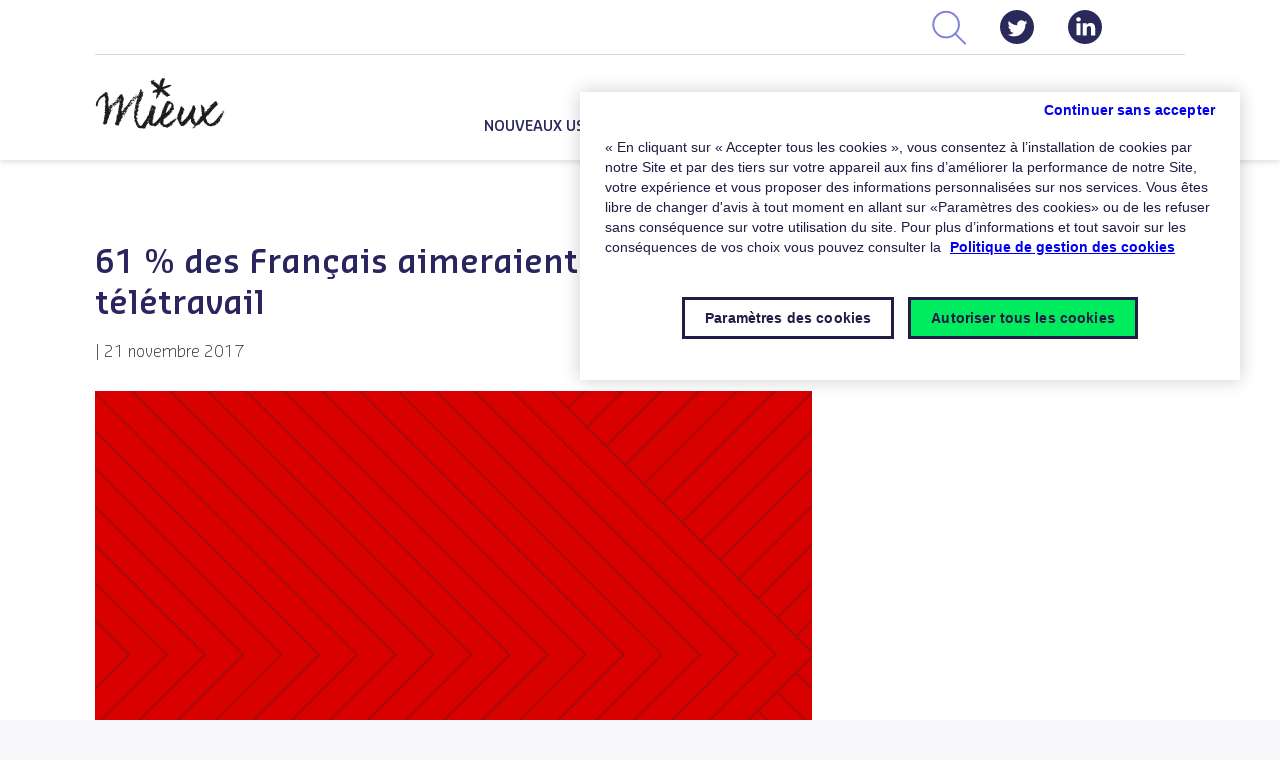

--- FILE ---
content_type: text/html; charset=UTF-8
request_url: https://www.mieux-lemag.fr/articles/61-francais-aimeraient-acceder-teletravail/
body_size: 14125
content:
<!doctype html>
<html lang="fr-FR">
<head>
	<meta charset="UTF-8">
	<meta name="viewport" content="width=device-width, initial-scale=1">
	<link rel="profile" href="https://gmpg.org/xfn/11">

	<!-- Mieux le mag -->
	<script src="https://www.mieux-lemag.fr/wp-content/themes/mieux-le-mag-2020/js/main.min.js"></script>
    <script src="https://www.mieux-lemag.fr/wp-content/themes/mieux-le-mag-2020/js/css_content_single.js"></script>
    <script src="https://www.mieux-lemag.fr/wp-content/themes/mieux-le-mag-2020/js/submit_hubspot_forms.js"></script>
	<link rel="stylesheet" href="https://www.mieux-lemag.fr/wp-content/themes/mieux-le-mag-2020/css/styles.min.css">
	<link rel="stylesheet" href="https://www.mieux-lemag.fr/wp-content/themes/mieux-le-mag-2020/style.css">
    <link rel="stylesheet" href="https://www.mieux-lemag.fr/wp-content/themes/mieux-le-mag-2020/style_ok.css">
	<!--  -->

	<meta name='robots' content='index, follow, max-image-preview:large, max-snippet:-1, max-video-preview:-1' />
	<style>img:is([sizes="auto" i], [sizes^="auto," i]) { contain-intrinsic-size: 3000px 1500px }</style>
	
<!-- Google Tag Manager for WordPress by gtm4wp.com -->
<script data-cfasync="false" data-pagespeed-no-defer>
	var gtm4wp_datalayer_name = "dataLayer";
	var dataLayer = dataLayer || [];
</script>
<!-- End Google Tag Manager for WordPress by gtm4wp.com -->
	<!-- This site is optimized with the Yoast SEO plugin v24.7 - https://yoast.com/wordpress/plugins/seo/ -->
	<title>61 % des Français aimeraient accéder au télétravail - Mieux</title>
	<link rel="canonical" href="https://www.mieux-lemag.fr/articles/61-francais-aimeraient-acceder-teletravail/" />
	<meta property="og:locale" content="fr_FR" />
	<meta property="og:type" content="article" />
	<meta property="og:title" content="61 % des Français aimeraient accéder au télétravail - Mieux" />
	<meta property="og:description" content="Le t&eacute;l&eacute;travail est une aspiration de 61 % des Fran&ccedil;ais. C&#039;est ce que d&eacute;fend&nbsp;Muriel P&eacute;nicaud, la ministre du Travail. Et si une majorit&eacute; des employ&eacute;s en France aimeraient donc pouvoir utiliser ce type de service dans leur quotidien, ce ne sont que 16 % d&#039;entre-eux qui le font &agrave; l&#039;heure actuelle. Les raisons de ce [&hellip;]" />
	<meta property="og:url" content="https://www.mieux-lemag.fr/articles/61-francais-aimeraient-acceder-teletravail/" />
	<meta property="og:site_name" content="Mieux" />
	<meta property="article:published_time" content="2017-11-21T11:48:53+00:00" />
	<meta property="article:modified_time" content="2020-02-06T04:37:51+00:00" />
	<meta property="og:image" content="https://www.mieux-lemag.fr/wp-content/uploads/2017/01/Chiffre-de-la-semaine-Image-Une.png" />
	<meta property="og:image:width" content="2500" />
	<meta property="og:image:height" content="1835" />
	<meta property="og:image:type" content="image/png" />
	<meta name="author" content="Anne Guillemard" />
	<meta name="twitter:card" content="summary_large_image" />
	<meta name="twitter:label1" content="Écrit par" />
	<meta name="twitter:data1" content="Anne Guillemard" />
	<meta name="twitter:label2" content="Durée de lecture estimée" />
	<meta name="twitter:data2" content="1 minute" />
	<script type="application/ld+json" class="yoast-schema-graph">{"@context":"https://schema.org","@graph":[{"@type":"WebPage","@id":"https://www.mieux-lemag.fr/articles/61-francais-aimeraient-acceder-teletravail/","url":"https://www.mieux-lemag.fr/articles/61-francais-aimeraient-acceder-teletravail/","name":"61 % des Français aimeraient accéder au télétravail - Mieux","isPartOf":{"@id":"https://www.mieux-lemag.fr/#website"},"primaryImageOfPage":{"@id":"https://www.mieux-lemag.fr/articles/61-francais-aimeraient-acceder-teletravail/#primaryimage"},"image":{"@id":"https://www.mieux-lemag.fr/articles/61-francais-aimeraient-acceder-teletravail/#primaryimage"},"thumbnailUrl":"https://www.mieux-lemag.fr/wp-content/uploads/2017/01/Chiffre-de-la-semaine-Image-Une.png","datePublished":"2017-11-21T11:48:53+00:00","dateModified":"2020-02-06T04:37:51+00:00","author":{"@id":"https://www.mieux-lemag.fr/#/schema/person/82f73e688d5031d280950d6eb8be37f4"},"breadcrumb":{"@id":"https://www.mieux-lemag.fr/articles/61-francais-aimeraient-acceder-teletravail/#breadcrumb"},"inLanguage":"fr-FR","potentialAction":[{"@type":"ReadAction","target":["https://www.mieux-lemag.fr/articles/61-francais-aimeraient-acceder-teletravail/"]}]},{"@type":"ImageObject","inLanguage":"fr-FR","@id":"https://www.mieux-lemag.fr/articles/61-francais-aimeraient-acceder-teletravail/#primaryimage","url":"https://www.mieux-lemag.fr/wp-content/uploads/2017/01/Chiffre-de-la-semaine-Image-Une.png","contentUrl":"https://www.mieux-lemag.fr/wp-content/uploads/2017/01/Chiffre-de-la-semaine-Image-Une.png","width":2500,"height":1835,"caption":"Chiffre de la semaine MIEUX Image Une"},{"@type":"BreadcrumbList","@id":"https://www.mieux-lemag.fr/articles/61-francais-aimeraient-acceder-teletravail/#breadcrumb","itemListElement":[{"@type":"ListItem","position":1,"name":"Accueil","item":"http://wp:8080/mieuxlemag/"},{"@type":"ListItem","position":2,"name":"61 % des Français aimeraient accéder au télétravail"}]},{"@type":"WebSite","@id":"https://www.mieux-lemag.fr/#website","url":"https://www.mieux-lemag.fr/","name":"Mieux","description":"Le media sur le monde du travail et l&#039;expérience collaborateurs.","potentialAction":[{"@type":"SearchAction","target":{"@type":"EntryPoint","urlTemplate":"https://www.mieux-lemag.fr/?s={search_term_string}"},"query-input":{"@type":"PropertyValueSpecification","valueRequired":true,"valueName":"search_term_string"}}],"inLanguage":"fr-FR"},{"@type":"Person","@id":"https://www.mieux-lemag.fr/#/schema/person/82f73e688d5031d280950d6eb8be37f4","name":"Anne Guillemard","image":{"@type":"ImageObject","inLanguage":"fr-FR","@id":"https://www.mieux-lemag.fr/#/schema/person/image/","url":"https://secure.gravatar.com/avatar/695fa3d9fc81dfefb6897e3486617988?s=96&d=mm&r=g","contentUrl":"https://secure.gravatar.com/avatar/695fa3d9fc81dfefb6897e3486617988?s=96&d=mm&r=g","caption":"Anne Guillemard"},"url":"https://www.mieux-lemag.fr/author/anneg/"}]}</script>
	<!-- / Yoast SEO plugin. -->


<link rel="alternate" type="application/rss+xml" title="Mieux &raquo; Flux" href="https://www.mieux-lemag.fr/feed/" />
<link rel="alternate" type="application/rss+xml" title="Mieux &raquo; Flux des commentaires" href="https://www.mieux-lemag.fr/comments/feed/" />
<script>
window._wpemojiSettings = {"baseUrl":"https:\/\/s.w.org\/images\/core\/emoji\/15.0.3\/72x72\/","ext":".png","svgUrl":"https:\/\/s.w.org\/images\/core\/emoji\/15.0.3\/svg\/","svgExt":".svg","source":{"concatemoji":"https:\/\/www.mieux-lemag.fr\/wp-includes\/js\/wp-emoji-release.min.js?ver=6.7.2"}};
/*! This file is auto-generated */
!function(i,n){var o,s,e;function c(e){try{var t={supportTests:e,timestamp:(new Date).valueOf()};sessionStorage.setItem(o,JSON.stringify(t))}catch(e){}}function p(e,t,n){e.clearRect(0,0,e.canvas.width,e.canvas.height),e.fillText(t,0,0);var t=new Uint32Array(e.getImageData(0,0,e.canvas.width,e.canvas.height).data),r=(e.clearRect(0,0,e.canvas.width,e.canvas.height),e.fillText(n,0,0),new Uint32Array(e.getImageData(0,0,e.canvas.width,e.canvas.height).data));return t.every(function(e,t){return e===r[t]})}function u(e,t,n){switch(t){case"flag":return n(e,"\ud83c\udff3\ufe0f\u200d\u26a7\ufe0f","\ud83c\udff3\ufe0f\u200b\u26a7\ufe0f")?!1:!n(e,"\ud83c\uddfa\ud83c\uddf3","\ud83c\uddfa\u200b\ud83c\uddf3")&&!n(e,"\ud83c\udff4\udb40\udc67\udb40\udc62\udb40\udc65\udb40\udc6e\udb40\udc67\udb40\udc7f","\ud83c\udff4\u200b\udb40\udc67\u200b\udb40\udc62\u200b\udb40\udc65\u200b\udb40\udc6e\u200b\udb40\udc67\u200b\udb40\udc7f");case"emoji":return!n(e,"\ud83d\udc26\u200d\u2b1b","\ud83d\udc26\u200b\u2b1b")}return!1}function f(e,t,n){var r="undefined"!=typeof WorkerGlobalScope&&self instanceof WorkerGlobalScope?new OffscreenCanvas(300,150):i.createElement("canvas"),a=r.getContext("2d",{willReadFrequently:!0}),o=(a.textBaseline="top",a.font="600 32px Arial",{});return e.forEach(function(e){o[e]=t(a,e,n)}),o}function t(e){var t=i.createElement("script");t.src=e,t.defer=!0,i.head.appendChild(t)}"undefined"!=typeof Promise&&(o="wpEmojiSettingsSupports",s=["flag","emoji"],n.supports={everything:!0,everythingExceptFlag:!0},e=new Promise(function(e){i.addEventListener("DOMContentLoaded",e,{once:!0})}),new Promise(function(t){var n=function(){try{var e=JSON.parse(sessionStorage.getItem(o));if("object"==typeof e&&"number"==typeof e.timestamp&&(new Date).valueOf()<e.timestamp+604800&&"object"==typeof e.supportTests)return e.supportTests}catch(e){}return null}();if(!n){if("undefined"!=typeof Worker&&"undefined"!=typeof OffscreenCanvas&&"undefined"!=typeof URL&&URL.createObjectURL&&"undefined"!=typeof Blob)try{var e="postMessage("+f.toString()+"("+[JSON.stringify(s),u.toString(),p.toString()].join(",")+"));",r=new Blob([e],{type:"text/javascript"}),a=new Worker(URL.createObjectURL(r),{name:"wpTestEmojiSupports"});return void(a.onmessage=function(e){c(n=e.data),a.terminate(),t(n)})}catch(e){}c(n=f(s,u,p))}t(n)}).then(function(e){for(var t in e)n.supports[t]=e[t],n.supports.everything=n.supports.everything&&n.supports[t],"flag"!==t&&(n.supports.everythingExceptFlag=n.supports.everythingExceptFlag&&n.supports[t]);n.supports.everythingExceptFlag=n.supports.everythingExceptFlag&&!n.supports.flag,n.DOMReady=!1,n.readyCallback=function(){n.DOMReady=!0}}).then(function(){return e}).then(function(){var e;n.supports.everything||(n.readyCallback(),(e=n.source||{}).concatemoji?t(e.concatemoji):e.wpemoji&&e.twemoji&&(t(e.twemoji),t(e.wpemoji)))}))}((window,document),window._wpemojiSettings);
</script>
<style id='wp-emoji-styles-inline-css'>

	img.wp-smiley, img.emoji {
		display: inline !important;
		border: none !important;
		box-shadow: none !important;
		height: 1em !important;
		width: 1em !important;
		margin: 0 0.07em !important;
		vertical-align: -0.1em !important;
		background: none !important;
		padding: 0 !important;
	}
</style>
<link rel='stylesheet' id='wp-block-library-css' href='https://www.mieux-lemag.fr/wp-includes/css/dist/block-library/style.min.css?ver=6.7.2' media='all' />
<style id='classic-theme-styles-inline-css'>
/*! This file is auto-generated */
.wp-block-button__link{color:#fff;background-color:#32373c;border-radius:9999px;box-shadow:none;text-decoration:none;padding:calc(.667em + 2px) calc(1.333em + 2px);font-size:1.125em}.wp-block-file__button{background:#32373c;color:#fff;text-decoration:none}
</style>
<style id='global-styles-inline-css'>
:root{--wp--preset--aspect-ratio--square: 1;--wp--preset--aspect-ratio--4-3: 4/3;--wp--preset--aspect-ratio--3-4: 3/4;--wp--preset--aspect-ratio--3-2: 3/2;--wp--preset--aspect-ratio--2-3: 2/3;--wp--preset--aspect-ratio--16-9: 16/9;--wp--preset--aspect-ratio--9-16: 9/16;--wp--preset--color--black: #000000;--wp--preset--color--cyan-bluish-gray: #abb8c3;--wp--preset--color--white: #ffffff;--wp--preset--color--pale-pink: #f78da7;--wp--preset--color--vivid-red: #cf2e2e;--wp--preset--color--luminous-vivid-orange: #ff6900;--wp--preset--color--luminous-vivid-amber: #fcb900;--wp--preset--color--light-green-cyan: #7bdcb5;--wp--preset--color--vivid-green-cyan: #00d084;--wp--preset--color--pale-cyan-blue: #8ed1fc;--wp--preset--color--vivid-cyan-blue: #0693e3;--wp--preset--color--vivid-purple: #9b51e0;--wp--preset--gradient--vivid-cyan-blue-to-vivid-purple: linear-gradient(135deg,rgba(6,147,227,1) 0%,rgb(155,81,224) 100%);--wp--preset--gradient--light-green-cyan-to-vivid-green-cyan: linear-gradient(135deg,rgb(122,220,180) 0%,rgb(0,208,130) 100%);--wp--preset--gradient--luminous-vivid-amber-to-luminous-vivid-orange: linear-gradient(135deg,rgba(252,185,0,1) 0%,rgba(255,105,0,1) 100%);--wp--preset--gradient--luminous-vivid-orange-to-vivid-red: linear-gradient(135deg,rgba(255,105,0,1) 0%,rgb(207,46,46) 100%);--wp--preset--gradient--very-light-gray-to-cyan-bluish-gray: linear-gradient(135deg,rgb(238,238,238) 0%,rgb(169,184,195) 100%);--wp--preset--gradient--cool-to-warm-spectrum: linear-gradient(135deg,rgb(74,234,220) 0%,rgb(151,120,209) 20%,rgb(207,42,186) 40%,rgb(238,44,130) 60%,rgb(251,105,98) 80%,rgb(254,248,76) 100%);--wp--preset--gradient--blush-light-purple: linear-gradient(135deg,rgb(255,206,236) 0%,rgb(152,150,240) 100%);--wp--preset--gradient--blush-bordeaux: linear-gradient(135deg,rgb(254,205,165) 0%,rgb(254,45,45) 50%,rgb(107,0,62) 100%);--wp--preset--gradient--luminous-dusk: linear-gradient(135deg,rgb(255,203,112) 0%,rgb(199,81,192) 50%,rgb(65,88,208) 100%);--wp--preset--gradient--pale-ocean: linear-gradient(135deg,rgb(255,245,203) 0%,rgb(182,227,212) 50%,rgb(51,167,181) 100%);--wp--preset--gradient--electric-grass: linear-gradient(135deg,rgb(202,248,128) 0%,rgb(113,206,126) 100%);--wp--preset--gradient--midnight: linear-gradient(135deg,rgb(2,3,129) 0%,rgb(40,116,252) 100%);--wp--preset--font-size--small: 13px;--wp--preset--font-size--medium: 20px;--wp--preset--font-size--large: 36px;--wp--preset--font-size--x-large: 42px;--wp--preset--spacing--20: 0.44rem;--wp--preset--spacing--30: 0.67rem;--wp--preset--spacing--40: 1rem;--wp--preset--spacing--50: 1.5rem;--wp--preset--spacing--60: 2.25rem;--wp--preset--spacing--70: 3.38rem;--wp--preset--spacing--80: 5.06rem;--wp--preset--shadow--natural: 6px 6px 9px rgba(0, 0, 0, 0.2);--wp--preset--shadow--deep: 12px 12px 50px rgba(0, 0, 0, 0.4);--wp--preset--shadow--sharp: 6px 6px 0px rgba(0, 0, 0, 0.2);--wp--preset--shadow--outlined: 6px 6px 0px -3px rgba(255, 255, 255, 1), 6px 6px rgba(0, 0, 0, 1);--wp--preset--shadow--crisp: 6px 6px 0px rgba(0, 0, 0, 1);}:where(.is-layout-flex){gap: 0.5em;}:where(.is-layout-grid){gap: 0.5em;}body .is-layout-flex{display: flex;}.is-layout-flex{flex-wrap: wrap;align-items: center;}.is-layout-flex > :is(*, div){margin: 0;}body .is-layout-grid{display: grid;}.is-layout-grid > :is(*, div){margin: 0;}:where(.wp-block-columns.is-layout-flex){gap: 2em;}:where(.wp-block-columns.is-layout-grid){gap: 2em;}:where(.wp-block-post-template.is-layout-flex){gap: 1.25em;}:where(.wp-block-post-template.is-layout-grid){gap: 1.25em;}.has-black-color{color: var(--wp--preset--color--black) !important;}.has-cyan-bluish-gray-color{color: var(--wp--preset--color--cyan-bluish-gray) !important;}.has-white-color{color: var(--wp--preset--color--white) !important;}.has-pale-pink-color{color: var(--wp--preset--color--pale-pink) !important;}.has-vivid-red-color{color: var(--wp--preset--color--vivid-red) !important;}.has-luminous-vivid-orange-color{color: var(--wp--preset--color--luminous-vivid-orange) !important;}.has-luminous-vivid-amber-color{color: var(--wp--preset--color--luminous-vivid-amber) !important;}.has-light-green-cyan-color{color: var(--wp--preset--color--light-green-cyan) !important;}.has-vivid-green-cyan-color{color: var(--wp--preset--color--vivid-green-cyan) !important;}.has-pale-cyan-blue-color{color: var(--wp--preset--color--pale-cyan-blue) !important;}.has-vivid-cyan-blue-color{color: var(--wp--preset--color--vivid-cyan-blue) !important;}.has-vivid-purple-color{color: var(--wp--preset--color--vivid-purple) !important;}.has-black-background-color{background-color: var(--wp--preset--color--black) !important;}.has-cyan-bluish-gray-background-color{background-color: var(--wp--preset--color--cyan-bluish-gray) !important;}.has-white-background-color{background-color: var(--wp--preset--color--white) !important;}.has-pale-pink-background-color{background-color: var(--wp--preset--color--pale-pink) !important;}.has-vivid-red-background-color{background-color: var(--wp--preset--color--vivid-red) !important;}.has-luminous-vivid-orange-background-color{background-color: var(--wp--preset--color--luminous-vivid-orange) !important;}.has-luminous-vivid-amber-background-color{background-color: var(--wp--preset--color--luminous-vivid-amber) !important;}.has-light-green-cyan-background-color{background-color: var(--wp--preset--color--light-green-cyan) !important;}.has-vivid-green-cyan-background-color{background-color: var(--wp--preset--color--vivid-green-cyan) !important;}.has-pale-cyan-blue-background-color{background-color: var(--wp--preset--color--pale-cyan-blue) !important;}.has-vivid-cyan-blue-background-color{background-color: var(--wp--preset--color--vivid-cyan-blue) !important;}.has-vivid-purple-background-color{background-color: var(--wp--preset--color--vivid-purple) !important;}.has-black-border-color{border-color: var(--wp--preset--color--black) !important;}.has-cyan-bluish-gray-border-color{border-color: var(--wp--preset--color--cyan-bluish-gray) !important;}.has-white-border-color{border-color: var(--wp--preset--color--white) !important;}.has-pale-pink-border-color{border-color: var(--wp--preset--color--pale-pink) !important;}.has-vivid-red-border-color{border-color: var(--wp--preset--color--vivid-red) !important;}.has-luminous-vivid-orange-border-color{border-color: var(--wp--preset--color--luminous-vivid-orange) !important;}.has-luminous-vivid-amber-border-color{border-color: var(--wp--preset--color--luminous-vivid-amber) !important;}.has-light-green-cyan-border-color{border-color: var(--wp--preset--color--light-green-cyan) !important;}.has-vivid-green-cyan-border-color{border-color: var(--wp--preset--color--vivid-green-cyan) !important;}.has-pale-cyan-blue-border-color{border-color: var(--wp--preset--color--pale-cyan-blue) !important;}.has-vivid-cyan-blue-border-color{border-color: var(--wp--preset--color--vivid-cyan-blue) !important;}.has-vivid-purple-border-color{border-color: var(--wp--preset--color--vivid-purple) !important;}.has-vivid-cyan-blue-to-vivid-purple-gradient-background{background: var(--wp--preset--gradient--vivid-cyan-blue-to-vivid-purple) !important;}.has-light-green-cyan-to-vivid-green-cyan-gradient-background{background: var(--wp--preset--gradient--light-green-cyan-to-vivid-green-cyan) !important;}.has-luminous-vivid-amber-to-luminous-vivid-orange-gradient-background{background: var(--wp--preset--gradient--luminous-vivid-amber-to-luminous-vivid-orange) !important;}.has-luminous-vivid-orange-to-vivid-red-gradient-background{background: var(--wp--preset--gradient--luminous-vivid-orange-to-vivid-red) !important;}.has-very-light-gray-to-cyan-bluish-gray-gradient-background{background: var(--wp--preset--gradient--very-light-gray-to-cyan-bluish-gray) !important;}.has-cool-to-warm-spectrum-gradient-background{background: var(--wp--preset--gradient--cool-to-warm-spectrum) !important;}.has-blush-light-purple-gradient-background{background: var(--wp--preset--gradient--blush-light-purple) !important;}.has-blush-bordeaux-gradient-background{background: var(--wp--preset--gradient--blush-bordeaux) !important;}.has-luminous-dusk-gradient-background{background: var(--wp--preset--gradient--luminous-dusk) !important;}.has-pale-ocean-gradient-background{background: var(--wp--preset--gradient--pale-ocean) !important;}.has-electric-grass-gradient-background{background: var(--wp--preset--gradient--electric-grass) !important;}.has-midnight-gradient-background{background: var(--wp--preset--gradient--midnight) !important;}.has-small-font-size{font-size: var(--wp--preset--font-size--small) !important;}.has-medium-font-size{font-size: var(--wp--preset--font-size--medium) !important;}.has-large-font-size{font-size: var(--wp--preset--font-size--large) !important;}.has-x-large-font-size{font-size: var(--wp--preset--font-size--x-large) !important;}
:where(.wp-block-post-template.is-layout-flex){gap: 1.25em;}:where(.wp-block-post-template.is-layout-grid){gap: 1.25em;}
:where(.wp-block-columns.is-layout-flex){gap: 2em;}:where(.wp-block-columns.is-layout-grid){gap: 2em;}
:root :where(.wp-block-pullquote){font-size: 1.5em;line-height: 1.6;}
</style>
<link rel='stylesheet' id='sc-frontend-style-css' href='https://www.mieux-lemag.fr/wp-content/plugins/shortcodes-indep/css/frontend-style.css?ver=6.7.2' media='all' />
<link rel='stylesheet' id='mieux-le-mag-2020-style-css' href='https://www.mieux-lemag.fr/wp-content/themes/mieux-le-mag-2020/style.css?ver=1.0.0' media='all' />
<style id='akismet-widget-style-inline-css'>

			.a-stats {
				--akismet-color-mid-green: #357b49;
				--akismet-color-white: #fff;
				--akismet-color-light-grey: #f6f7f7;

				max-width: 350px;
				width: auto;
			}

			.a-stats * {
				all: unset;
				box-sizing: border-box;
			}

			.a-stats strong {
				font-weight: 600;
			}

			.a-stats a.a-stats__link,
			.a-stats a.a-stats__link:visited,
			.a-stats a.a-stats__link:active {
				background: var(--akismet-color-mid-green);
				border: none;
				box-shadow: none;
				border-radius: 8px;
				color: var(--akismet-color-white);
				cursor: pointer;
				display: block;
				font-family: -apple-system, BlinkMacSystemFont, 'Segoe UI', 'Roboto', 'Oxygen-Sans', 'Ubuntu', 'Cantarell', 'Helvetica Neue', sans-serif;
				font-weight: 500;
				padding: 12px;
				text-align: center;
				text-decoration: none;
				transition: all 0.2s ease;
			}

			/* Extra specificity to deal with TwentyTwentyOne focus style */
			.widget .a-stats a.a-stats__link:focus {
				background: var(--akismet-color-mid-green);
				color: var(--akismet-color-white);
				text-decoration: none;
			}

			.a-stats a.a-stats__link:hover {
				filter: brightness(110%);
				box-shadow: 0 4px 12px rgba(0, 0, 0, 0.06), 0 0 2px rgba(0, 0, 0, 0.16);
			}

			.a-stats .count {
				color: var(--akismet-color-white);
				display: block;
				font-size: 1.5em;
				line-height: 1.4;
				padding: 0 13px;
				white-space: nowrap;
			}
		
</style>
<link rel="https://api.w.org/" href="https://www.mieux-lemag.fr/wp-json/" /><link rel="alternate" title="JSON" type="application/json" href="https://www.mieux-lemag.fr/wp-json/wp/v2/posts/7512" /><link rel="EditURI" type="application/rsd+xml" title="RSD" href="https://www.mieux-lemag.fr/xmlrpc.php?rsd" />
<meta name="generator" content="WordPress 6.7.2" />
<link rel='shortlink' href='https://www.mieux-lemag.fr/?p=7512' />
<link rel="alternate" title="oEmbed (JSON)" type="application/json+oembed" href="https://www.mieux-lemag.fr/wp-json/oembed/1.0/embed?url=https%3A%2F%2Fwww.mieux-lemag.fr%2Farticles%2F61-francais-aimeraient-acceder-teletravail%2F" />
<link rel="alternate" title="oEmbed (XML)" type="text/xml+oembed" href="https://www.mieux-lemag.fr/wp-json/oembed/1.0/embed?url=https%3A%2F%2Fwww.mieux-lemag.fr%2Farticles%2F61-francais-aimeraient-acceder-teletravail%2F&#038;format=xml" />
<meta name="generator" content="Redux 4.5.6" /><script language="javascript">window.dataLayer = window.dataLayer || [];window.dataLayer.push({"ok_funnel": "","ok_topic": "","ok_persona": ""})</script>
<!-- Google Tag Manager for WordPress by gtm4wp.com -->
<!-- GTM Container placement set to footer -->
<script data-cfasync="false" data-pagespeed-no-defer type="text/javascript">
	var dataLayer_content = {"pagePostType":"post","pagePostType2":"single-post","pageCategory":["articles"],"pagePostAuthor":"Anne Guillemard"};
	dataLayer.push( dataLayer_content );
</script>
<script data-cfasync="false">
(function(w,d,s,l,i){w[l]=w[l]||[];w[l].push({'gtm.start':
new Date().getTime(),event:'gtm.js'});var f=d.getElementsByTagName(s)[0],
j=d.createElement(s),dl=l!='dataLayer'?'&l='+l:'';j.async=true;j.src=
'//www.googletagmanager.com/gtm.js?id='+i+dl;f.parentNode.insertBefore(j,f);
})(window,document,'script','dataLayer','GTM-MH7KT72');
</script>
<!-- End Google Tag Manager for WordPress by gtm4wp.com --><link rel="icon" href="https://www.mieux-lemag.fr/wp-content/uploads/2023/11/cropped-cropped-apple-touch-icon-180x180-1-32x32.png" sizes="32x32" />
<link rel="icon" href="https://www.mieux-lemag.fr/wp-content/uploads/2023/11/cropped-cropped-apple-touch-icon-180x180-1-192x192.png" sizes="192x192" />
<link rel="apple-touch-icon" href="https://www.mieux-lemag.fr/wp-content/uploads/2023/11/cropped-cropped-apple-touch-icon-180x180-1-180x180.png" />
<meta name="msapplication-TileImage" content="https://www.mieux-lemag.fr/wp-content/uploads/2023/11/cropped-cropped-apple-touch-icon-180x180-1-270x270.png" />
		<style id="wp-custom-css">
			main .single article .content a.wp-block-button__link {
	color: #fff !important;
	text-decoration: none;
}		</style>
		
                              <script>!function(e){var n="https://s.go-mpulse.net/boomerang/";if("False"=="True")e.BOOMR_config=e.BOOMR_config||{},e.BOOMR_config.PageParams=e.BOOMR_config.PageParams||{},e.BOOMR_config.PageParams.pci=!0,n="https://s2.go-mpulse.net/boomerang/";if(window.BOOMR_API_key="7LGPP-DTGM6-HCAFB-KNLC6-MSA7D",function(){function e(){if(!o){var e=document.createElement("script");e.id="boomr-scr-as",e.src=window.BOOMR.url,e.async=!0,i.parentNode.appendChild(e),o=!0}}function t(e){o=!0;var n,t,a,r,d=document,O=window;if(window.BOOMR.snippetMethod=e?"if":"i",t=function(e,n){var t=d.createElement("script");t.id=n||"boomr-if-as",t.src=window.BOOMR.url,BOOMR_lstart=(new Date).getTime(),e=e||d.body,e.appendChild(t)},!window.addEventListener&&window.attachEvent&&navigator.userAgent.match(/MSIE [67]\./))return window.BOOMR.snippetMethod="s",void t(i.parentNode,"boomr-async");a=document.createElement("IFRAME"),a.src="about:blank",a.title="",a.role="presentation",a.loading="eager",r=(a.frameElement||a).style,r.width=0,r.height=0,r.border=0,r.display="none",i.parentNode.appendChild(a);try{O=a.contentWindow,d=O.document.open()}catch(_){n=document.domain,a.src="javascript:var d=document.open();d.domain='"+n+"';void(0);",O=a.contentWindow,d=O.document.open()}if(n)d._boomrl=function(){this.domain=n,t()},d.write("<bo"+"dy onload='document._boomrl();'>");else if(O._boomrl=function(){t()},O.addEventListener)O.addEventListener("load",O._boomrl,!1);else if(O.attachEvent)O.attachEvent("onload",O._boomrl);d.close()}function a(e){window.BOOMR_onload=e&&e.timeStamp||(new Date).getTime()}if(!window.BOOMR||!window.BOOMR.version&&!window.BOOMR.snippetExecuted){window.BOOMR=window.BOOMR||{},window.BOOMR.snippetStart=(new Date).getTime(),window.BOOMR.snippetExecuted=!0,window.BOOMR.snippetVersion=12,window.BOOMR.url=n+"7LGPP-DTGM6-HCAFB-KNLC6-MSA7D";var i=document.currentScript||document.getElementsByTagName("script")[0],o=!1,r=document.createElement("link");if(r.relList&&"function"==typeof r.relList.supports&&r.relList.supports("preload")&&"as"in r)window.BOOMR.snippetMethod="p",r.href=window.BOOMR.url,r.rel="preload",r.as="script",r.addEventListener("load",e),r.addEventListener("error",function(){t(!0)}),setTimeout(function(){if(!o)t(!0)},3e3),BOOMR_lstart=(new Date).getTime(),i.parentNode.appendChild(r);else t(!1);if(window.addEventListener)window.addEventListener("load",a,!1);else if(window.attachEvent)window.attachEvent("onload",a)}}(),"".length>0)if(e&&"performance"in e&&e.performance&&"function"==typeof e.performance.setResourceTimingBufferSize)e.performance.setResourceTimingBufferSize();!function(){if(BOOMR=e.BOOMR||{},BOOMR.plugins=BOOMR.plugins||{},!BOOMR.plugins.AK){var n=""=="true"?1:0,t="",a="clqbwylio66zs2lv7ola-f-9caabd005-clientnsv4-s.akamaihd.net",i="false"=="true"?2:1,o={"ak.v":"39","ak.cp":"1605284","ak.ai":parseInt("1030087",10),"ak.ol":"0","ak.cr":9,"ak.ipv":4,"ak.proto":"h2","ak.rid":"17a2a44b","ak.r":35417,"ak.a2":n,"ak.m":"","ak.n":"essl","ak.bpcip":"18.224.27.0","ak.cport":48652,"ak.gh":"104.119.189.142","ak.quicv":"","ak.tlsv":"tls1.3","ak.0rtt":"","ak.0rtt.ed":"","ak.csrc":"-","ak.acc":"","ak.t":"1769339798","ak.ak":"hOBiQwZUYzCg5VSAfCLimQ==xeqp19aOK+jNL8RRkzF0pkeCqLOud79dWNlcnxkqUAkipv+DrLaIYS9dsUeikUKdYCjNCdDmkyyekoFkOWNh66TjrtMNv0FELyR/RhCYgsz+ppBa+LX2iuaKtO3M14peZTOyMvsPzh6diEVuxNhjPFLrWUcAAcNvNp2cl9rShtOakq60WD7EN1dNF6HZGRk1laPmKf4WP0r6QCkCcjsPpdqk76U/0kFNxlX1cODqbUkNkiOovx+oJXv+QWURWDaevCYPpxRd3ZNO2T0quyooou0JGL5ML2MBjV8RkZxGNn0j5J4noccBeOSjEpg4iqLjHjTkiYB/xrG/REgxHOM65OivZpkmx+T8aY25ZZyYGucGwdjPpf22jPidpDt2pIchlfRwiRRuzNSSCwuhG2WFRgXqK22xmKFZ2h/lbeMhGv8=","ak.pv":"27","ak.dpoabenc":"","ak.tf":i};if(""!==t)o["ak.ruds"]=t;var r={i:!1,av:function(n){var t="http.initiator";if(n&&(!n[t]||"spa_hard"===n[t]))o["ak.feo"]=void 0!==e.aFeoApplied?1:0,BOOMR.addVar(o)},rv:function(){var e=["ak.bpcip","ak.cport","ak.cr","ak.csrc","ak.gh","ak.ipv","ak.m","ak.n","ak.ol","ak.proto","ak.quicv","ak.tlsv","ak.0rtt","ak.0rtt.ed","ak.r","ak.acc","ak.t","ak.tf"];BOOMR.removeVar(e)}};BOOMR.plugins.AK={akVars:o,akDNSPreFetchDomain:a,init:function(){if(!r.i){var e=BOOMR.subscribe;e("before_beacon",r.av,null,null),e("onbeacon",r.rv,null,null),r.i=!0}return this},is_complete:function(){return!0}}}}()}(window);</script></head>

<body class="post-template-default single single-post postid-7512 single-format-standard">
<header class="">
    <section class="navigation">
        <div class="container">
            <div class="row">
                <div class="col-12 order-2 order-sm-2 order-md-2 order-lg-1 order-xl-1">
                    <div class="sup-nav">
                        <a href="#" class="search">Rechercher</a>
                        <a href="https://x.com/Pluxee_France" class="social twitter" target="_blank">Page Twitter</a>
                        <a href="https://www.linkedin.com/company/pluxee-france" class="social linkedin" target="_blank">Page LinkedIn</a>
                        <a href="https://www.pluxee.fr/" class="pluxee.fr" target="_blank">Pluxee.fr</a>
                    </div>
                </div>
                <div class="col-12 order-1 order-sm-1 order-md-1 order-lg-2 order-xl-2">
                    <div class="sub-nav">
                        <a href="https://www.mieux-lemag.fr" class="home" style="background-image: url(https://www.mieux-lemag.fr/wp-content/uploads/2020/04/Mieux_sansbaseline-01.svg);">Mieux - le média du monde du travail</a>
                        <nav class="principale">

                        	<ul id="menu-menu-principal-2020" class="menu"><li id="menu-item-11023" class="cat1 menu-item menu-item-type-taxonomy menu-item-object-category menu-item-11023"><a href="https://www.mieux-lemag.fr/articles/nouveaux-usages-travail/">Nouveaux usages</a></li>
<li id="menu-item-11022" class="cat2 menu-item menu-item-type-taxonomy menu-item-object-category menu-item-11022"><a href="https://www.mieux-lemag.fr/articles/qvt/">QVT</a></li>
<li id="menu-item-11026" class="cat3 menu-item menu-item-type-taxonomy menu-item-object-category menu-item-11026"><a href="https://www.mieux-lemag.fr/articles/incentive-entreprise/">Motivation</a></li>
<li id="menu-item-11025" class="cat4 menu-item menu-item-type-taxonomy menu-item-object-category menu-item-11025"><a href="https://www.mieux-lemag.fr/articles/missions-ce-cse/">CSE</a></li>
<li id="menu-item-11024" class="cat5 menu-item menu-item-type-taxonomy menu-item-object-category menu-item-11024"><a href="https://www.mieux-lemag.fr/articles/diriger/">Dirigeants</a></li>
<li id="menu-item-11089" class="cat6 menu-item menu-item-type-post_type menu-item-object-page menu-item-11089"><a href="https://www.mieux-lemag.fr/ressources/">Ressources</a></li>
</ul>
                        </nav>
                    </div>
                </div>
            </div>
        </div>
    </section>
    <a href="#" class="smart">Fermer la navigation</a>
</header>


<div class="burger">
    <div class="container">
        <div class="row">
            <div class="col">
                <span class="bt-burger"></span>
                <a href="/" class="bck_home">Mieux</a>
            </div>
        </div>
    </div>
</div>






<main class="single" >

<section class="single">
    <div class="container">
        <div class="row">

            <div class="col-12 col-md-12 col-lg-8 col-xl-8">
                <article>
                    <h2>61 % des Français aimeraient accéder au télétravail</h2>
                    <div class="metas">
                                                | <span class="date-article">21 novembre 2017</span>
                    </div>
                    
                    <div class="img-une">
                        <img src="https://www.mieux-lemag.fr/wp-content/uploads/2017/01/Chiffre-de-la-semaine-Image-Une.png" alt="61 % des Français aimeraient accéder au télétravail">
                    </div>
                    
                    <div class="content">
                        <p>Le <strong>t&eacute;l&eacute;travail</strong> est une aspiration de 61 % des Fran&ccedil;ais. C&#39;est ce que d&eacute;fend&nbsp;Muriel P&eacute;nicaud, la ministre du Travail. Et si une majorit&eacute; des employ&eacute;s en France aimeraient donc pouvoir utiliser ce type de service dans leur quotidien, ce ne sont que 16 % d&#39;entre-eux qui le font &agrave; l&#39;heure actuelle.</p>
<p>Les raisons de ce retard sont multiples et nombreuses : habitudes, technologie, management, acc&egrave;s global &agrave; internet, etc. Mais la l&eacute;gislation venant de changer en faveur du <strong>t&eacute;l&eacute;travail</strong> en entreprise, les choses pourraient changer aussi massivement. &Agrave; suivre&#8230; apr&egrave;s avoir d&eacute;couvert le discours et les explications de notre ministre sur le sujet dans cette vid&eacute;o.</p>
<div style="width: 640px;" class="wp-video"><!--[if lt IE 9]><script>document.createElement('video');</script><![endif]-->
<video class="wp-video-shortcode" id="video-7512-1" width="640" height="360" preload="metadata" controls="controls"><source type="video/mp4" src="https://video.twimg.com/amplify_video/903217342443868161/vid/1280x720/yv2ER0nxHUm7WujA.mp4?_=1" /><a href="https://video.twimg.com/amplify_video/903217342443868161/vid/1280x720/yv2ER0nxHUm7WujA.mp4">https://video.twimg.com/amplify_video/903217342443868161/vid/1280x720/yv2ER0nxHUm7WujA.mp4</a></video></div>
<p>&nbsp;</p>
<p>&nbsp;</p>
<span class="cp-load-after-post"></span>                    </div>
                    <div class="article-share">
                        <ul>
                            <li><a href="https://twitter.com/intent/tweet?original_referer=https://www.mieux-lemag.fr/articles/61-francais-aimeraient-acceder-teletravail/&text=61 % des Français aimeraient accéder au télétravail&tw_p=tweetbutton&url=https://www.mieux-lemag.fr/articles/61-francais-aimeraient-acceder-teletravail/" class="twitter" target="blank">Twitter</a></li>
                            <li><a href="http://www.facebook.com/sharer.php?u=https://www.mieux-lemag.fr/articles/61-francais-aimeraient-acceder-teletravail/&t=61 % des Français aimeraient accéder au télétravail" target="blank" class="facebook">Facebook</a></li>
                            <li><a href="http://www.linkedin.com/shareArticle?mini=true&url=https://www.mieux-lemag.fr/articles/61-francais-aimeraient-acceder-teletravail/&title=61 % des Français aimeraient accéder au télétravail&source=Mieux" class="linkedin" target="blank">Linkedin</a></li>
                            <li><a href="mailto:?subject=61 % des Français aimeraient accéder au télétravail&body=https://www.mieux-lemag.fr/articles/61-francais-aimeraient-acceder-teletravail/" class="email">eMail</a></li>
                        </ul>
                    </div>
                                    </article>
            </div>


            <div class="col-12 col-md-12 col-lg-4 col-xl-4">

                <div class="container-sidebar">
                                    </div>

            </div>


        </div>
    </div>
</section>


<section class="related">
    <div class="container">
        <div class="row">
            <div class="col-12">
                <span class="titre-rub">Vous aimerez aussi</span>
            </div>
            
            <div class="col-12 col-sm-12 col-md-12 col-lg-4 col-xl-4 art">

                                                        <div class="article-mise-en-avant a-la-une"  onclick="location.href='https://www.mieux-lemag.fr/articles/des-outils-utiles-autour-du-bien-etre-au-travail/';">
                                <div class="img" style="background-image: url(https://www.mieux-lemag.fr/wp-content/uploads/2016/02/Stocksy_txpd3679d3d2Jp000_Small_814029-350x220.jpg);">
                                    <a href="https://www.mieux-lemag.fr/articles/des-outils-utiles-autour-du-bien-etre-au-travail/">
                                        <img src="https://www.mieux-lemag.fr/wp-content/uploads/2016/02/Stocksy_txpd3679d3d2Jp000_Small_814029-350x220.jpg" alt="">
                                        <span class="date">16 février 2016</span>
                                    </a>
                                </div>
                                <div class="text">

                                    <span class="tag">À la une</span>
                                        <a href="https://www.mieux-lemag.fr/articles/des-outils-utiles-autour-du-bien-etre-au-travail/"><h3 class="titre">Des outils utiles autour du bien-être au travail</h3></a>
                                        <p class="synopsis">
                                            <p>Vicky Bellehumeur, Marie-H&eacute;l&egrave;ne Larouche, Annie R&eacute;millard et David Lamothe sont les auteurs d&rsquo;un livre sur le bonheur au travail intitul&eacute;&nbsp;Au travail, &ccedil;a roule&nbsp;?&nbsp;Un livre o&ugrave; le lecteur est projet&eacute; sur un parcours au cours duquel il entamera des r&eacute;flexions autour du sens du travail, la motivation, le respect, la reconnaissance. Ce livre risque de vous [&hellip;]</p>
                                        </p>

                                </div>
                                <div class="categorie">
                                                                    </div>
                            </div>
            </div>

            
            <div class="col-12 col-sm-12 col-md-12 col-lg-4 col-xl-4 art">

                                                        <div class="article-mise-en-avant a-la-une"  onclick="location.href='https://www.mieux-lemag.fr/articles/diriger/comment-foodcheri-place-la-rse-au-coeur-de-son-action/';">
                                <div class="img" style="background-image: url(https://www.mieux-lemag.fr/wp-content/uploads/2022/02/MLM.567-J-Lemouchoux-350x220.jpg);">
                                    <a href="https://www.mieux-lemag.fr/articles/diriger/comment-foodcheri-place-la-rse-au-coeur-de-son-action/">
                                        <img src="https://www.mieux-lemag.fr/wp-content/uploads/2022/02/MLM.567-J-Lemouchoux-350x220.jpg" alt="">
                                        <span class="date">18 février 2022</span>
                                    </a>
                                </div>
                                <div class="text">

                                    <span class="tag">À la une</span>
                                        <a href="https://www.mieux-lemag.fr/articles/diriger/comment-foodcheri-place-la-rse-au-coeur-de-son-action/"><h3 class="titre">Placer la RSE au cœur de l’action d’une entreprise. L’exemple de FoodChéri</h3></a>
                                        <p class="synopsis">
                                            <p>En placant la RSE au coeur de son action, FoodChéri oeuvre pour la santé de ses clients et pour l’environnement. Interview de Jérôme Lemouchoux, CEO de l’entreprise.</p>
                                        </p>

                                </div>
                                <div class="categorie">
                                                                            <a href="https://www.mieux-lemag.fr/articles/diriger" class="categ diriger cat133">Le cahier du dirigeant</a>
                                                                    </div>
                            </div>
            </div>

            
            <div class="col-12 col-sm-12 col-md-12 col-lg-4 col-xl-4 art">

                                                        <div class="article-mise-en-avant a-la-une"  onclick="location.href='https://www.mieux-lemag.fr/articles/75-managers-mentent-parfois/';">
                                <div class="img" style="background-image: url(https://www.mieux-lemag.fr/wp-content/uploads/2017/01/Chiffre-de-la-semaine-Image-Une-350x220.png);">
                                    <a href="https://www.mieux-lemag.fr/articles/75-managers-mentent-parfois/">
                                        <img src="https://www.mieux-lemag.fr/wp-content/uploads/2017/01/Chiffre-de-la-semaine-Image-Une-350x220.png" alt="">
                                        <span class="date">24 octobre 2017</span>
                                    </a>
                                </div>
                                <div class="text">

                                    <span class="tag">À la une</span>
                                        <a href="https://www.mieux-lemag.fr/articles/75-managers-mentent-parfois/"><h3 class="titre">75% des managers mentent parfois</h3></a>
                                        <p class="synopsis">
                                            <p>Trois-quart du personnel encadrant ment parfois aux salari&eacute;s, en France. Cette dissimulation de la v&eacute;rit&eacute; semble donc &ecirc;tre &#8211; malheureusement &#8211; chose courante au sein du management des entreprises en France. Et ce sont les managers eux-m&ecirc;mes qui l&#39;avouent au sein d&#39;une &eacute;tude men&eacute;e par Qapa.fr. Ceci &eacute;tant dit, ce sont essentiellement les hommes qui [&hellip;]</p>
                                        </p>

                                </div>
                                <div class="categorie">
                                                                    </div>
                            </div>
            </div>

                                    
        </div>
    </div>
</section>







</main>








<footer>

    <div class="container">
        <div class="row">
            <div class="col-12 d-none d-md-block col-md-3 col-lg-4 col-xl-4">
                <div class="plan">
                    <span class="titre">Plan du site</span>

                    <ul id="menu-plan-du-site-2020" class="menu"><li id="menu-item-11028" class="menu-item menu-item-type-custom menu-item-object-custom menu-item-home menu-item-11028"><a href="https://www.mieux-lemag.fr/">Accueil</a></li>
<li id="menu-item-11030" class="menu-item menu-item-type-taxonomy menu-item-object-category menu-item-11030"><a href="https://www.mieux-lemag.fr/articles/nouveaux-usages-travail/">Nouveaux usages</a></li>
<li id="menu-item-11029" class="menu-item menu-item-type-taxonomy menu-item-object-category menu-item-11029"><a href="https://www.mieux-lemag.fr/articles/qvt/">QVT</a></li>
<li id="menu-item-11033" class="menu-item menu-item-type-taxonomy menu-item-object-category menu-item-11033"><a href="https://www.mieux-lemag.fr/articles/incentive-entreprise/">Motivation</a></li>
<li id="menu-item-11032" class="menu-item menu-item-type-taxonomy menu-item-object-category menu-item-11032"><a href="https://www.mieux-lemag.fr/articles/missions-ce-cse/">CSE</a></li>
<li id="menu-item-11031" class="menu-item menu-item-type-taxonomy menu-item-object-category menu-item-11031"><a href="https://www.mieux-lemag.fr/articles/diriger/">Dirigeant</a></li>
<li id="menu-item-11090" class="menu-item menu-item-type-post_type menu-item-object-page menu-item-11090"><a href="https://www.mieux-lemag.fr/ressources/">Ressources</a></li>
</ul>
                </div>
            </div>
            <div class="col-12 col-sm-6 col-md-4 col-lg-4 col-xl-4">
                <span class="titre">Contactez-nous</span>
                <a href="https://twitter.com/pluxee_france" class="social twitter" target="_blank">Twitter</a>
                <a href="https://www.linkedin.com/company/sodexo-benefits-and-rewards-services/" class="social linkedin" target="_blank">linkedin</a>
                <div class="clear"></div>
                <div class="clear"></div>
                <a href="https://www.pluxee.fr/" class="normal" target="_blank">pluxee.fr</a>
            </div>
            <div class="col-12 d-none d-sm-block col-sm-6 col-md-5 col-lg-4 col-xl-4">
                <!--  -->
                <form action="#" method="post" name="general_newsletter_form_footer" id="general_newsletter_form_footer">
                <span class="titre">Inscrivez-vous à notre newsletter</span>
                    <!-- <input type="email" name="email" placeholder="* Renseignez votre adresse email" > -->
                    <input type="email" name="email" placeholder="* Renseignez votre adresse email" required>
                    <div class="acc">
                        <span class="titre-acc"><sup>*</sup> Choisissez vos thématiques</span>
                        <ul class="thematiques">
                            <li><input type="checkbox" id="cat1" name="choix_categorie_mieux_lemag" value="Nouveaux usages au travail"><label for="cat1">Nouveaux usages</label></li>
                            <li><input type="checkbox" id="cat2" name="choix_categorie_mieux_lemag" value="Qualité de vie au travail"><label for="cat2">Qualité de vie au travail</label></li>
                            <li><input type="checkbox" id="cat3" name="choix_categorie_mieux_lemag" value="Incentives, motivation, avantages"><label for="cat3">Motivation</label></li>
                            <li><input type="checkbox" id="cat4" name="choix_categorie_mieux_lemag" value="Le cahier du dirigeant"><label for="cat4">Dirigeants</label></li>
                            <li><input type="checkbox" id="cat5" name="choix_categorie_mieux_lemag" value="Les missions du CE / CSE"><label for="cat5">CSE</label></li>
                        </ul>
                    </div>
                    <div class="rgpd-c">
                        <!-- <input type="checkbox" id="rgpd" name="rgpd"> -->
                        <label for="rgpd">J’autorise le traitement et stockage de mes données pour recevoir des informations non commerciales de la part de Pluxee (newsletters, livres blancs...)</label>
                    </div>
                    <div class="submission_msg">
                    </div>

                    <div class="hs_lifecyclestage hs-lifecyclestage hs-fieldtype-radio field hs-form-field" style="display:none;" data-reactid=".hbspt-forms-0.1:$2"><label id="label-lifecyclestage-07625744-544f-4c8a-89d1-db83199493ce" class="" placeholder="Enter your Lifecycle Stage" for="lifecyclestage-07625744-544f-4c8a-89d1-db83199493ce" data-reactid=".hbspt-forms-0.1:$2.0"><span data-reactid=".hbspt-forms-0.1:$2.0.0">Lifecycle Stage</span></label><legend class="hs-field-desc" style="display:none;" data-reactid=".hbspt-forms-0.1:$2.1"></legend><div class="input" data-reactid=".hbspt-forms-0.1:$2.$lifecyclestage"><input name="lifecyclestage" class="hs-input" type="hidden" value="subscriber" data-reactid=".hbspt-forms-0.1:$2.$lifecyclestage.0"></div></div>
                    <div class="hs_abonnement_newsletter hs-abonnement_newsletter hs-fieldtype-checkbox field hs-form-field" style="display:none;" data-reactid=".hbspt-forms-0.1:$3"><label id="label-abonnement_newsletter-07625744-544f-4c8a-89d1-db83199493ce" class="" placeholder="Enter your Abonnement Newsletter Global" for="abonnement_newsletter-07625744-544f-4c8a-89d1-db83199493ce" data-reactid=".hbspt-forms-0.1:$3.0"><span data-reactid=".hbspt-forms-0.1:$3.0.0">Abonnement Newsletter Global</span></label><legend class="hs-field-desc" style="display:none;" data-reactid=".hbspt-forms-0.1:$3.1"></legend><div class="input" data-reactid=".hbspt-forms-0.1:$3.$abonnement_newsletter"><input name="abonnement_newsletter" class="hs-input" type="hidden" value="Blog mieux-lemag.fr" data-reactid=".hbspt-forms-0.1:$3.$abonnement_newsletter.0"></div></div>

                    <button type="submit">Je m'inscris</button>
                </form>
            </div>
        </div>
        <div class="row">
            <div class="sub-footer">
                © Pluxee 2023
                <ul id="menu-footer-liens-2020" class="last-links"><li id="menu-item-11947" class="menu-item menu-item-type-custom menu-item-object-custom menu-item-home menu-item-11947"><a href="https://www.mieux-lemag.fr">Accueil</a></li>
<li id="menu-item-11948" class="menu-item menu-item-type-post_type menu-item-object-page menu-item-11948"><a href="https://www.mieux-lemag.fr/outil-de-gestion-des-cookies/"><a href="#" class="ot-sdk-show-settings"> Outil de gestion des cookies </a></a></li>
<li id="menu-item-11115" class="menu-item menu-item-type-post_type menu-item-object-page menu-item-11115"><a href="https://www.mieux-lemag.fr/mentions-legales/">Mentions légales</a></li>
<li id="menu-item-11036" class="menu-item menu-item-type-custom menu-item-object-custom menu-item-11036"><a href="https://www.mieux-lemag.fr/rgpd/">Politique de protection des données</a></li>
<li id="menu-item-11887" class="menu-item menu-item-type-custom menu-item-object-custom menu-item-11887"><a href="https://www.mieux-lemag.fr/cookies">Politique de gestion des cookies</a></li>
<li id="menu-item-11895" class="menu-item menu-item-type-post_type menu-item-object-page menu-item-11895"><a href="https://www.mieux-lemag.fr/politique-de-confidentialite/">Politique de confidentialité</a></li>
<li id="menu-item-14474" class="menu-item menu-item-type-post_type menu-item-object-page menu-item-14474"><a href="https://www.mieux-lemag.fr/declaration-daccessibilite/">Déclaration d&rsquo;accessibilité</a></li>
</ul>            </div>
        </div>
    </div>

</footer>

<div class="search_interface">
    <a href="#" class="close-search">Fermer la recherche</a>
    <div class="container">
        <div class="row justify-content-center align-items-center">
            <div class="col-12 col-sm-12 col-md-10 col-lg-6 col-xl-6">
                <div class="search-form">
                    <form action="https://www.mieux-lemag.fr" method="get">
                        <input type="text" id="s" name="s" class="text-field" placeholder="Votre recherche">
                        <span class="titre">Thématiques</span>
                        <span class="annule active">Toutes</span>

                        <ul class="thematiques">
                                                        <li><a href="#" class="" data-cat_id="36">Incentives, motivation, avantages</a></li>
                                                        <li><a href="#" class="" data-cat_id="133">Le cahier du dirigeant</a></li>
                                                        <li><a href="#" class="" data-cat_id="45">Les missions du CE / CSE</a></li>
                                                        <li><a href="#" class="" data-cat_id="30">Nouveaux usages au travail</a></li>
                                                        <li><a href="#" class="" data-cat_id="31">Qualité de vie au travail</a></li>
                                                    </ul>
                        <input type="text" id="cats" name="cats" class="text-field">
                        <button>Rechercher</button>
                    </form>
                </div>
            </div>
        </div>
    </div>
</div>


<!-- GTM Container placement set to footer -->
<!-- Google Tag Manager (noscript) -->
				<noscript><iframe src="https://www.googletagmanager.com/ns.html?id=GTM-MH7KT72" height="0" width="0" style="display:none;visibility:hidden" aria-hidden="true"></iframe></noscript>
<!-- End Google Tag Manager (noscript) --><link rel='stylesheet' id='mediaelement-css' href='https://www.mieux-lemag.fr/wp-includes/js/mediaelement/mediaelementplayer-legacy.min.css?ver=4.2.17' media='all' />
<link rel='stylesheet' id='wp-mediaelement-css' href='https://www.mieux-lemag.fr/wp-includes/js/mediaelement/wp-mediaelement.min.css?ver=6.7.2' media='all' />
<script src="https://www.mieux-lemag.fr/wp-content/plugins/duracelltomi-google-tag-manager/dist/js/gtm4wp-form-move-tracker.js?ver=1.20.3" id="gtm4wp-form-move-tracker-js"></script>
<script src="https://www.mieux-lemag.fr/wp-content/themes/mieux-le-mag-2020/js/navigation.js?ver=1.0.0" id="mieux-le-mag-2020-navigation-js"></script>
<script src="https://www.mieux-lemag.fr/wp-content/themes/mieux-le-mag-2020/js/skip-link-focus-fix.js?ver=1.0.0" id="mieux-le-mag-2020-skip-link-focus-fix-js"></script>
<script src="https://www.mieux-lemag.fr/wp-includes/js/jquery/jquery.min.js?ver=3.7.1" id="jquery-core-js"></script>
<script src="https://www.mieux-lemag.fr/wp-includes/js/jquery/jquery-migrate.min.js?ver=3.4.1" id="jquery-migrate-js"></script>
<script id="mediaelement-core-js-before">
var mejsL10n = {"language":"fr","strings":{"mejs.download-file":"T\u00e9l\u00e9charger le fichier","mejs.install-flash":"Vous utilisez un navigateur qui n\u2019a pas le lecteur Flash activ\u00e9 ou install\u00e9. Veuillez activer votre extension Flash ou t\u00e9l\u00e9charger la derni\u00e8re version \u00e0 partir de cette adresse\u00a0: https:\/\/get.adobe.com\/flashplayer\/","mejs.fullscreen":"Plein \u00e9cran","mejs.play":"Lecture","mejs.pause":"Pause","mejs.time-slider":"Curseur de temps","mejs.time-help-text":"Utilisez les fl\u00e8ches droite\/gauche pour avancer d\u2019une seconde, haut\/bas pour avancer de dix secondes.","mejs.live-broadcast":"\u00c9mission en direct","mejs.volume-help-text":"Utilisez les fl\u00e8ches haut\/bas pour augmenter ou diminuer le volume.","mejs.unmute":"R\u00e9activer le son","mejs.mute":"Muet","mejs.volume-slider":"Curseur de volume","mejs.video-player":"Lecteur vid\u00e9o","mejs.audio-player":"Lecteur audio","mejs.captions-subtitles":"L\u00e9gendes\/Sous-titres","mejs.captions-chapters":"Chapitres","mejs.none":"Aucun","mejs.afrikaans":"Afrikaans","mejs.albanian":"Albanais","mejs.arabic":"Arabe","mejs.belarusian":"Bi\u00e9lorusse","mejs.bulgarian":"Bulgare","mejs.catalan":"Catalan","mejs.chinese":"Chinois","mejs.chinese-simplified":"Chinois (simplifi\u00e9)","mejs.chinese-traditional":"Chinois (traditionnel)","mejs.croatian":"Croate","mejs.czech":"Tch\u00e8que","mejs.danish":"Danois","mejs.dutch":"N\u00e9erlandais","mejs.english":"Anglais","mejs.estonian":"Estonien","mejs.filipino":"Filipino","mejs.finnish":"Finnois","mejs.french":"Fran\u00e7ais","mejs.galician":"Galicien","mejs.german":"Allemand","mejs.greek":"Grec","mejs.haitian-creole":"Cr\u00e9ole ha\u00eftien","mejs.hebrew":"H\u00e9breu","mejs.hindi":"Hindi","mejs.hungarian":"Hongrois","mejs.icelandic":"Islandais","mejs.indonesian":"Indon\u00e9sien","mejs.irish":"Irlandais","mejs.italian":"Italien","mejs.japanese":"Japonais","mejs.korean":"Cor\u00e9en","mejs.latvian":"Letton","mejs.lithuanian":"Lituanien","mejs.macedonian":"Mac\u00e9donien","mejs.malay":"Malais","mejs.maltese":"Maltais","mejs.norwegian":"Norv\u00e9gien","mejs.persian":"Perse","mejs.polish":"Polonais","mejs.portuguese":"Portugais","mejs.romanian":"Roumain","mejs.russian":"Russe","mejs.serbian":"Serbe","mejs.slovak":"Slovaque","mejs.slovenian":"Slov\u00e9nien","mejs.spanish":"Espagnol","mejs.swahili":"Swahili","mejs.swedish":"Su\u00e9dois","mejs.tagalog":"Tagalog","mejs.thai":"Thai","mejs.turkish":"Turc","mejs.ukrainian":"Ukrainien","mejs.vietnamese":"Vietnamien","mejs.welsh":"Ga\u00e9lique","mejs.yiddish":"Yiddish"}};
</script>
<script src="https://www.mieux-lemag.fr/wp-includes/js/mediaelement/mediaelement-and-player.min.js?ver=4.2.17" id="mediaelement-core-js"></script>
<script src="https://www.mieux-lemag.fr/wp-includes/js/mediaelement/mediaelement-migrate.min.js?ver=6.7.2" id="mediaelement-migrate-js"></script>
<script id="mediaelement-js-extra">
var _wpmejsSettings = {"pluginPath":"\/wp-includes\/js\/mediaelement\/","classPrefix":"mejs-","stretching":"responsive","audioShortcodeLibrary":"mediaelement","videoShortcodeLibrary":"mediaelement"};
</script>
<script src="https://www.mieux-lemag.fr/wp-includes/js/mediaelement/wp-mediaelement.min.js?ver=6.7.2" id="wp-mediaelement-js"></script>
<script src="https://www.mieux-lemag.fr/wp-includes/js/mediaelement/renderers/vimeo.min.js?ver=4.2.17" id="mediaelement-vimeo-js"></script>

</body>
</html>


--- FILE ---
content_type: image/svg+xml
request_url: https://www.mieux-lemag.fr/wp-content/themes/mieux-le-mag-2020/images/mieux-blanc.svg
body_size: 40004
content:
<svg width="110" height="44" xmlns="http://www.w3.org/2000/svg" xmlns:xlink="http://www.w3.org/1999/xlink"><defs><path id="a" d="M.02.06h35.652v29.625H.02z"/><path id="c" d="M.02.06h35.652v29.625H.02z"/></defs><g fill="none" fill-rule="evenodd"><path d="M51 18.871c-.015-.036-.036-.06-.06-.07-.05-.02-.09.01-.12.086-.03.077-.027.108.008.093.034-.016.077-.014.127.007-.07.03-.162.008-.278-.069.09-.082.197-.098.323-.047zm2.913-3.948v-.224l.112.046.016.185-.128-.007zm-6.05-2.907l-.132-.054c-.037-.015-.066-.071-.086-.169l.218.223zm8.037 2.487c-.075-.105-.098-.196-.068-.273.04-.103.04-.162.003-.177-.038-.015-.047-.05-.027-.1a5.1 5.1 0 01.286.272c.126.125.254.244.384.357-.18-.133-.33-.194-.45-.183-.02.051 0 .149.06.293-.05-.021-.113-.084-.188-.189zm.364-1.168l.113.046.104-.27-.113-.046-.104.27zm-6.824-5.41l-.009-.315.075.03.062.293-.128-.007zm-2.75-2.902l.219.223c-.14.062-.248.078-.323.048l.104-.27zm2.497-2.867l.045-.116h.217l-.007.13-.255-.014zm1.857 16.824l.21-.094a1.612 1.612 0 00-.384-.357c-.16-.11-.22-.216-.181-.319.03-.077.05-.091.06-.042.01.049.03.034.06-.043.04-.103.034-.165-.016-.185l-.15-.061a.769.769 0 00.13-.17c.043-.072.029-.167-.042-.285.01-.026.135-.05.375-.07a1.505 1.505 0 01-.17-.516c-.029-.19-.028-.324.002-.4.04-.104.075-.157.105-.16.03-.002.065-.055.104-.157.04-.104.036-.187-.012-.251a.208.208 0 01-.027-.212c.04-.103.09-.27.149-.497.059-.23.109-.396.148-.498.07-.18.154-.25.255-.21.07-.03.122-.054.157-.07a.447.447 0 00.134-.123c-.11-.164-.253-.207-.428-.13.02-.051.05-.113.093-.184a.462.462 0 01.221-.179 3.82 3.82 0 00-.271-.422 1.7 1.7 0 01-.242-.5 1.33 1.33 0 00-.367.163c-.15.087-.29.15-.42.186-.05-.02-.084-.064-.102-.13a.41.41 0 00-.087-.17c-.11-.015-.288.016-.536.095-.247.078-.424.065-.529-.037-.14.21-.348.356-.625.437-.277.08-.53.193-.76.338-.091-.215-.02-.364.216-.447a2.177 2.177 0 00-.121-.25c-.036-.06-.038-.127-.008-.205.04-.103.077-.162.111-.177.035-.016.043-.072.023-.17-.136-.026-.205-.031-.21-.018-.005.012-.043.034-.113.066.03-.077.027-.146-.008-.205-.036-.059-.028-.078.022-.058l.345-.216c.114-.073.187-.147.216-.224.04-.104.037-.135-.007-.093-.045.04-.048.01-.008-.092a.663.663 0 01.18-.24c.089-.083.183-.178.283-.286.085.005.278-.043.578-.145.3-.101.615-.226.947-.373.333-.148.632-.286.9-.415.267-.13.41-.22.43-.272.08-.206.064-.316-.046-.331-.11-.016-.233-.11-.369-.284.04-.103.04-.2.003-.289a.94.94 0 01-.057-.358.638.638 0 01-.195.054.597.597 0 00-.195.055c-.046-.107-.106-.177-.18-.207.144-.15.168-.289.073-.416a1.41 1.41 0 01-.22-.447c-.07.03-.106.068-.108.112-.002.044-.034.068-.093.074l.09.215c-.095.021-.205.043-.33.067-.125.023-.222.05-.292.082a.928.928 0 00-.058-.581c-.084-.199-.273-.328-.568-.388l.09-.231a.465.465 0 00-.215-.177.302.302 0 01-.177-.161c.07-.031.115-.072.135-.123.02-.053.064-.094.134-.125l-.083-.122c-.025-.01-.042-.003-.052.023l-.03.077a.727.727 0 01-.278-.18 4.415 4.415 0 00-.249-.257c-.045.04-.062.048-.052.023l-.045.116c-.05.128.016.258.197.392-.02.051-.12.16-.3.325l-.337-.138a.561.561 0 01-.046-.22c0-.074-.026-.121-.076-.142.04.046.15.061.33.045a3.49 3.49 0 00-.143-.303.43.43 0 00-.226-.204c-.125-.051-.21-.056-.255-.014a.264.264 0 00.087.169c.052.05.076.12.072.208l-.245-.1a.291.291 0 00-.236-.006 1.423 1.423 0 01-.166-.47c-.026-.16-.134-.218-.324-.176a.505.505 0 01-.046-.443c.054-.141-.034-.29-.265-.442-.039.102-.096.139-.171.108a1.24 1.24 0 00.25-.255c.087-.114.146-.208.175-.285.06-.155.048-.257-.034-.305a1.983 1.983 0 00-.256-.126.709.709 0 01-.24-.165c-.074-.074-.07-.214.01-.42a.74.74 0 01.373-.406c.18-.09.365-.157.555-.198.19-.042.368-.074.536-.095.167-.021.281-.035.341-.04a.716.716 0 00.214-.158.694.694 0 01.213-.16l-.044.34c.2-.067.297-.17.292-.305-.006-.136.116-.228.366-.275a.82.82 0 01.189.3c.06.143.125.274.196.392a9.809 9.809 0 00-.505.24 2.023 2.023 0 00-.446.31c.03.072.074.165.132.278.058.112.11.223.155.33.146 0 .22-.044.225-.131.005-.088.12-.086.345.006.1.04.226.129.376.265.15.135.278.254.384.357.08.092.192.122.334.091.143-.031.2.065.17.292a.377.377 0 01.308-.009c.17.159.323.347.456.565.133.218.35.314.65.287.015.185.103.369.264.554a.63.63 0 01.455.118c.122.094.225.203.308.326.083.123.15.232.2.327.05.094.088.147.113.157.1.04.174.056.222.046.047-.01.109 0 .184.03l.208-.54c-.045-.108-.163-.14-.353-.099a.666.666 0 00-.061-.292.88.88 0 00-.128-.232c.08-.056.172-.108.277-.155.105-.046.172-.108.202-.185.04-.103.05-.24.028-.413a.883.883 0 01.029-.412.954.954 0 01.194-.278c.1-.109.17-.214.21-.317a.986.986 0 00.027-.636c-.06-.218.083-.48.433-.784a.395.395 0 00-.218-.222.504.504 0 01.104-.158c.05-.055.1-.072.15-.051l.178-.463a.526.526 0 00.488-.025c-.03-.072-.06-.107-.09-.104-.03.003-.025-.048.014-.15a.477.477 0 00.037-.208.593.593 0 01.052-.247c.03-.077.098-.124.206-.14.107-.016.208-.034.303-.054a.865.865 0 01.04-.274c.032-.121-.026-.138-.176-.05.44-.088.867-.257 1.282-.505-.09.082-.197.173-.322.271a5.255 5.255 0 00-.322.27l.068.162c.215-.032.417-.143.607-.333.024.01.06.07.106.176a.8.8 0 00.382-.09c.11-.06.237-.09.382-.09a.292.292 0 01-.048.182c-.038.058-.028.13.027.212A1.5 1.5 0 0058.1.737a.19.19 0 01.11 0c.005.21-.003.437-.025.682a2.164 2.164 0 01-.092.52 2.1 2.1 0 01-.115.244 2.084 2.084 0 00-.13.281.657.657 0 00-.049.293.653.653 0 01-.047.293 2.22 2.22 0 01-.164.313c-.08.13-.14.248-.18.351-.049.129-.066.21-.051.247.015.036.058.113.128.23a.968.968 0 00-.265.294 2.992 2.992 0 00-.153.34c-.05-.02-.074-.052-.071-.096.001-.044-.032-.05-.102-.019.02.098.067.22.14.37.074.148.09.274.05.377-.03.077-.07.105-.12.085-.05-.02-.094.021-.134.124-.04.102-.05.165-.03.189.02.023.033.065.038.127-.114.37-.237.729-.371 1.076a21.37 21.37 0 00-.416 1.192 79.23 79.23 0 001.792-.476c.46-.14.947-.336 1.465-.587a6.68 6.68 0 011.487-.533A5.72 5.72 0 0162 6.517a6.258 6.258 0 001.399-.19l.601.245c-.1.108-.182.208-.247.301a1.545 1.545 0 00-.17.332 1.362 1.362 0 00-.694.276 2.25 2.25 0 00-.528.522 5.512 5.512 0 01-.607.222.675.675 0 00-.463.414.379.379 0 00-.308.009.38.38 0 01-.308.009.313.313 0 00-.082.1c-.01.025-.033.046-.067.062a3.16 3.16 0 00-.81.296c-.254.134-.504.255-.749.365a3.426 3.426 0 01-.697.23 1.14 1.14 0 01-.668-.071c-.115.071-.22.156-.314.251a9.1 9.1 0 00-.292.306c.076.18.159.302.25.369.089.065.21.13.36.19-.02.052-.048.085-.082.101-.035.015-.062.05-.082.1l.068.162c.07-.031.115-.072.134-.123l.06-.155c.02.098.074.202.162.312.088.11.117.129.086.057a.848.848 0 00.37.284c.15.061.29.148.42.26a.275.275 0 01.012.14c-.007.056.014.094.064.115.05.02.102.056.154.107.053.051.127.066.222.046.01.122.05.244.121.362.07.117.119.255.144.415.075.03.187.039.338.026.15-.014.265.026.346.118.26.225.491.452.692.684.2.23.397.473.588.73.1.04.128.007.082-.101.236.214.398.377.486.487.088.11.279.196.575.257.075.18.093.32.053.424-.03.077-.115.168-.258.274a2.134 2.134 0 01-.494.268 2.033 2.033 0 01-.55.133c-.18.015-.319-.04-.414-.169-.075.118-.09.18-.048.181.043.003.058.092.05.266-.05.129-.152.184-.304.167-.153-.017-.256.082-.31.298-.05-.02-.115-.04-.195-.057-.08-.018-.148.007-.203.074a2.197 2.197 0 00-.271-.311.563.563 0 00-.406-.188 54.76 54.76 0 01-.69-.749c-.233-.259-.49-.326-.769-.201a2.456 2.456 0 00-.19-.747.721.721 0 00-.381.425c-.11-.164-.222-.269-.335-.315a147.93 147.93 0 00-.357-.145l.209-.317c.05.02.071.059.064.116a.188.188 0 00.05.154c.03.071.062.1.097.084s.105.028.21.13a.447.447 0 00.233-.262c-.03-.073-.081-.093-.15-.061-.071.03-.13.036-.181.016l.06-.155c.04-.103.007-.13-.098-.084l.007-.131c-.09-.067-.206-.07-.345-.007l-.272-.31-.27-.312a2.504 2.504 0 01-.107-.4 3.172 3.172 0 00-.64-.372c-.27-.125-.385-.239-.345-.342.04-.103.062-.124.067-.061.005.061.042.076.113.045l-.068-.161c-.17-.01-.316.124-.438.402s-.222.52-.302.726a.279.279 0 01-.105-.066.28.28 0 00-.105-.065l-.038-.015-.044.116c-.03.077-.005.199.076.366.08.166.164.326.25.48a1.215 1.215 0 00-.744-.213c-.07.03-.108.053-.113.066-.005.013-.037.022-.097.027.095.129.176.22.24.277l.197.169a.528.528 0 00-.18.127c-.05.054-.115.11-.194.167l.12.138c.04.046.072.075.098.085a.419.419 0 01-.341.151c-.128-.007-.211.04-.251.144-.04.102-.052.171-.037.208-.01.025-.002.044.023.054l-.18.016c-.05-.02-.072-.06-.065-.115.008-.058-.046-.124-.162-.2.03.071-.021.17-.156.293.08.092.152.188.215.288.063.1.074.202.034.305-.04.102-.092.163-.156.18a1.426 1.426 0 00-.203.075c-.06.154.01.272.211.354l-.104.27c-.05-.02-.103-.013-.16.024a.745.745 0 01-.23.085c-.03.077-.014.188.047.332a1.727 1.727 0 00-.252-.08.45.45 0 00-.296.035c-.01.175-.014.299-.014.374 0 .074-.02.163-.06.266-.029.077-.076.125-.141.143-.066.018-.112.066-.142.143-.04.103-.047.16-.022.17.025.01.018.066-.022.17-.06.154-.14.21-.24.17zm31.928 20.86a.665.665 0 00-.24-.062 2.087 2.087 0 01-.15-.328.638.638 0 00-.234-.298c.114-.042.22-.064.322-.067.1-.005.16-.031.177-.082a1.647 1.647 0 00-.423.038 1.664 1.664 0 01-.424.039c.148.145.251.32.307.52.055.203.147.335.274.4l.419-.153c-.01-.003-.017 0-.028-.006" fill="#FFF" fill-rule="nonzero"/><path d="M107.792 31.768l-.123-.041.123-.205.122.041-.122.205zm-.307.797a3.335 3.335 0 00-.102.266.753.753 0 00-.41-.41c0-.054.028-.102.082-.142.055-.041.083-.089.083-.143.054.054.217.122.49.204a.713.713 0 00-.143.225zm-.511 1.042l-.164-.163c-.054-.055-.081-.095-.081-.123h.368c0 .11-.042.205-.123.286zm-.327-1.022V32.3c.082.055.15.178.204.368-.027 0-.055-.013-.081-.041-.028 0-.048-.006-.062-.02a.086.086 0 00-.061-.02zm-.082 2.085c-.028.028-.048.04-.061.04-.014 0-.035.015-.062.042a.51.51 0 00-.04-.184.495.495 0 01-.042-.184l.287.245c-.028.028-.055.041-.082.041zm1.104-3.924h.164v-.286h-.164v.286zm-1.922 4.783v-.123l.205.123h-.205zm-.327-1.88h.286v-.164h-.286v.163zm.04 1.082c-.054.041-.095.144-.122.307a.692.692 0 01-.204-.204.893.893 0 01-.164-.368c.055 0 .095-.014.123-.041.027 0 .047-.007.061-.02.014-.014.034-.02.062-.02.026.054.047.101.061.142a.39.39 0 00.102.143c.054-.054.164-.122.327-.204-.109.136-.19.225-.245.265zm-.08 1.738c-.028 0-.07-.027-.123-.082l.04-.04c.055-.055.082-.096.082-.124 0 .056.027.15.082.287-.028 0-.055-.014-.082-.041zm-.369.245h-.45c.136-.108.184-.204.143-.286l-.143-.286a.44.44 0 01.245.081c.082.056.15.11.205.164v.327zm-.531-2.575l.286-.082-.205.164-.081-.082zm-1.76 5.457a1.294 1.294 0 01-.367.062.678.678 0 01-.266-.062.677.677 0 00-.266-.06c.055-.055.103-.11.143-.165a.76.76 0 01.184-.163c.19.055.355.15.491.286a.413.413 0 00.164-.184c.026-.067.067-.102.123-.102.054.028.122.11.204.245a4.786 4.786 0 01-.41.143zm-.899.757v-.123l.205.123h-.205zm-.45.695l-.122-.042.081-.204.123.041-.081.205zm-.367.122v-.081l.163-.083.04.123-.203.041zm-6.175-2.82c-.028 0-.055-.014-.082-.042-.028 0-.048-.006-.062-.02a.085.085 0 00-.06-.02.37.37 0 01.06-.184.948.948 0 01.144-.184.682.682 0 01-.041.204.267.267 0 00.04.245zm-.695 1.676v-.123c0-.055.122-.082.367-.082 0 .137-.122.205-.367.205zm-.083-3.353a.614.614 0 01-.122-.163.653.653 0 00-.123-.164c-.055.082-.075.157-.061.225.013.069.02.13.02.184a.5.5 0 01-.122-.204.644.644 0 00-.164-.246.37.37 0 00.184-.06 1.13 1.13 0 01.225-.103c.054.027.136.109.246.245a.652.652 0 00-.083.286zm-1.43-6.07c-.02.039-.034.078-.055.114.017-.038.034-.076.054-.113zm1.12-1.33h-.18v-.163h.204v.149c.041-.031.082-.067.123-.108.054.055.068.13.04.225a.507.507 0 01-.122.225.448.448 0 00-.163-.082 1.01 1.01 0 01-.246-.122.6.6 0 00.344-.123zm.045 6.521c.04-.013.061-.047.061-.102.054 0 .15.068.287.205h-.41c0-.054.02-.089.062-.103zm-4.187-.447h-.005v-.309c.052.053.053.156.005.31zm-.332-1.27a2.275 2.275 0 01-.286.348v-.389a.62.62 0 01.082-.347.496.496 0 00.225.123c.02.006.04.002.061.004.021.03.042.06.06.093a.986.986 0 00-.142.168zm-.94 4.967c-.002 0-.002-.003-.004-.004l.05-.023.056.09a.265.265 0 01-.103-.063zm-.385-.362a5.152 5.152 0 00-.19-.117l-.003-.014a.35.35 0 00-.045-.122c.018.009.031.01.05.023.09.056.18.096.272.124.002.036.009.07.007.107a.187.187 0 00-.091 0zm-.029-.489c-.017.002-.03 0-.036-.007a1.37 1.37 0 01-.09-.099l.022-.047a.536.536 0 01.104.153zm-.363-1.877v.153h-.328v-.164h.307c-.014-.026-.048-.04-.102-.04v-.287l.164-.081c.033 0 .082.022.138.054a6.908 6.908 0 00-.175.178c.054.013.129-.011.227-.072a.56.56 0 00.033.145c-.02.014-.02.034.001.062.041.055.007.082-.102.082-.09 0-.138-.011-.163-.03zm.017 2.124c-.02-.017-.042-.033-.058-.05.034-.017.085-.007.143.014a.807.807 0 01-.085.036zm-.07-.853l-.17-.167.2.048-.03.119zm-.68 2.653c.024-.033.037-.056.055-.083.001.025.006.047.003.073-.004.027.001.048.002.072-.028-.002-.05-.018-.06-.062zm-.152-1.991a.494.494 0 01-.003.188l-.22-.305c.032-.02.062-.027.088-.02.033-.021.056-.03.07-.026.013.003.036-.006.069-.026a.52.52 0 00-.004.189zm-.967 1.05a.393.393 0 01.186-.25l.12.197c.042.066.058.112.052.138l-.358-.086zm.198 1.098c-.066-.072-.104-.207-.113-.405.027.006.05.025.07.059.027.006.045.017.055.034.01.016.029.028.055.034l-.067.278zm-.402-.075c-.063.026-.1.066-.114.12a.579.579 0 00-.149-.137l.054-.016a.196.196 0 01.156.012.633.633 0 00.038-.22.809.809 0 00.128.12c-.013.053-.05.094-.113.12zm-1.022 1.625l-.16-.039.067-.278.16.039-.067.278zm-.552-.95c.016-.024.03-.043.047-.072a.561.561 0 01.083-.106c-.023.087-.066.147-.13.179zm-.283-2.8l.076-.144.253.133-.076.145-.253-.134zm1.398.505c-.013.023-.014.054-.002.091-.013.024-.008.072.015.147h-.004a.125.125 0 00-.11-.01.83.83 0 00-.141-.032l.242-.196zM85 40.157c.036-.03.072-.062.11-.092.008.01.016.017.024.029l-.12.072a.906.906 0 01-.014-.009zm-.342.489l.11.069-.167.17-.11-.069.167-.17zm.254-1.316c.026-.019.065-.04.103-.062l.009.036c.04.178.055.294.042.347l-.012.052h-.002c-.008-.025-.019-.049-.026-.075a.547.547 0 01-.053.077.414.414 0 01-.09-.019 3.513 3.513 0 00-.002-.326c.01-.009.02-.022.03-.03zm-.678 3.779c-.026-.006-.056 0-.09.02-.025-.006-.071.01-.138.051.007-.026 0-.056-.02-.088a.655.655 0 00-.002-.169l.25.186zM82.6 36.46c-.003-.04-.012-.081-.012-.121v-.033l.226.119a.43.43 0 01-.214.035zm.113.484c-.006-.014-.013-.027-.018-.042.011.012.02.026.036.033l-.018.01zm-2.413-2.65l-.01-.007.043-.083.037-.024.04.046-.11.067zm.072.834a.746.746 0 01-.166.033.48.48 0 01.061-.205.843.843 0 01.087-.137l.02.23c.002.03-.002.052-.002.08zm-.453.319l-.122-.041.122-.245.123.04-.123.246zm-.368.572h.328v-.163h-.328v.163zm-.082-.368h.246v-.163h-.246v.163zm-.122.695l-.45-.082v-.122l.45.081v.123zm-5.888 4.579c-.11.11-.165.178-.165.204 0-.054.014-.115.042-.184a.504.504 0 00.04-.184.36.36 0 00.164.103.371.371 0 01.164.102c-.137 0-.219-.014-.245-.041zm9.977-10.793l.246-.082.04.123-.286.082v-.123zm11.516-1.737c0-.04.054-.061.164-.061.108 0 .136-.027.082-.082-.055-.054-.028-.082.081-.082.082 0 .109-.013.082-.04-.027-.028-.04-.068-.04-.123a.995.995 0 00.244.122c.083.028.15.082.205.164a.79.79 0 01-.409.122.788.788 0 00-.409.123v-.143zm.818-.552h.327l-.327.123v-.123zm-.452 4.36c-.016.008-.038 0-.063-.015.009-.017.014-.037.024-.052.01.028.025.046.04.067h-.001zm.861-4.728l.327-.204.041.122-.368.164v-.082zm1.39-.777a.663.663 0 01-.184-.06.696.696 0 01-.225-.144c.055 0 .19.069.41.204zm-.04-1.84c.081 0 .177-.054.286-.163l.163.205a.505.505 0 01-.04.184.258.258 0 01-.123.143h-.286v-.368zm.122-.326h.123v-.245h-.123v.245zm.818-.982h.204l-.204.123v-.123zm.286 1.595c-.027.028-.055.04-.082.04h-.04c-.028 0-.041-.026-.041-.081-.028-.027-.041-.108-.041-.245.027 0 .122.068.286.204l-.082.082zm1.227-3.107c-.027.028-.04.055-.04.082-.082.081-.11.122-.082.122-.11 0-.164-.067-.164-.204h.286zm.246 1.472l-.246.081v-.122l.205-.082.04.123zm.286-1.472l.122.04-.122.205-.123-.04.123-.205zm.368.368h.123v-.286h-.123v.286zm6.747 6.868c.027 0 .055-.013.082-.04.027 0 .068-.028.123-.083 0 .028.013.055.04.082a.68.68 0 00.041.164l-.286-.123zm2.168-1.104c-.137-.136-.26-.218-.368-.245a5.733 5.733 0 00-.123.327c-.028.082-.11.15-.246.204l-.142-.143a.194.194 0 01-.062-.143c-.055 0-.163.041-.327.123a1.023 1.023 0 00-.368.286.564.564 0 01.327.184c.082.096.108.225.082.388a.734.734 0 01-.327-.061 2.028 2.028 0 01-.328-.225c-.163.137-.3.26-.409.368-.109.11-.272.164-.49.164.054.054.109.102.163.143.055.04.082.088.082.143.19-.19.327-.259.41-.205.054.028.08.082.08.164 0-.055-.006-.088-.02-.102-.014-.014.034-.02.144-.02.108 0 .149.027.122.081a.637.637 0 01-.122.163h.327c.109 0 .129-.027.06-.081-.067-.055-.06-.082.022-.082.108 0 .156.014.143.04-.014.028.006.07.06.123a1.472 1.472 0 00-.449.246 2.55 2.55 0 01-.45.286.605.605 0 01-.347.061.612.612 0 00-.348.062l.286.081c-.19.137-.313.341-.368.613-.054.273-.122.41-.204.41h-.327a.25.25 0 01-.204-.103 2.543 2.543 0 00-.164-.184.62.62 0 00-.103.245c-.013.082-.048.137-.102.164a.35.35 0 00.164.102c.054.014.082.048.082.102l-.123.123c-.028.028-.11.041-.245.041-.055.027-.069.048-.041.061.027.014.04.048.04.102a.889.889 0 00-.224.225 2.087 2.087 0 01-.225.266l.204-.123c.027 0 .027.02 0 .062-.027.04.014.061.123.061s.184-.013.225-.041c.04-.027.074-.013.102.041a.982.982 0 00-.082.266c0 .04-.014.116-.04.225a2.667 2.667 0 01-.348-.164 3.994 3.994 0 01-.266-.163c-.137.109-.293.286-.47.531-.178.245-.253.423-.225.531.026 0 .04.007.04.02 0 .015.014.021.042.021h.04l-.122.123a9.87 9.87 0 01-1.227 1.185c.082.028.116.062.102.103-.014.04-.048.13-.102.266-.027-.055-.027-.082 0-.082h-.123c-.19 0-.3.061-.327.184a1.976 1.976 0 00-.04.429.872.872 0 01-.103.429c-.068.123-.225.184-.47.184-.11 0-.143-.013-.103-.04.041-.028.007-.042-.102-.042s-.266.137-.47.41a9.687 9.687 0 00-.552.817c-.055-.055-.096-.082-.123-.082h-.04c.053.082.094.15.122.205.027.054-.055.109-.245.163a6.012 6.012 0 00-.88.409 9.327 9.327 0 00-.838.572.723.723 0 01-.368.143c-.137.014-.26.035-.368.061-.137.055-.28.117-.43.184a.966.966 0 01-.388.103c-.137 0-.341.054-.613.163a4.29 4.29 0 00-.409-.429 1.775 1.775 0 01-.286-.307 30.17 30.17 0 01-.491-.102 3.018 3.018 0 01-.491-.143c.082-.054.177-.109.286-.164.109-.054.19-.067.246-.04a1.615 1.615 0 00-.286-.225 1.81 1.81 0 01-.328-.266.686.686 0 00.143-.286c.041-.136.034-.231-.02-.286a.568.568 0 01-.573-.164.509.509 0 00.164-.368c-.11 0-.164-.027-.164-.081.055-.055.096-.103.123-.143a.982.982 0 01.123-.144.966.966 0 01-.368-.266.576.576 0 01-.164-.388c0-.108.034-.163.102-.163.068 0 .13.014.184.04a.91.91 0 01-.122-.265.958.958 0 00-.123-.266c-.055 0-.081.014-.081.041 0 .028-.041.041-.123.041-.11 0-.164-.02-.164-.061 0-.041-.027-.089-.082-.144.109-.19.123-.353.041-.49 0 .137-.068.232-.204.286l-.123-.123c.027-.054.082-.15.164-.286a.722.722 0 01.286-.286v-.286a.382.382 0 00-.245 0c-.053.018-.083.012-.101-.004.046-.086.095-.172.138-.258l.023-.027c.002-.014.008-.025.01-.039.037-.073.08-.147.112-.22a.28.28 0 01.203.086c.055-.054.057-.136.003-.246.415-.32.69-.562.83-.723.032-.04.076-.075.114-.112.017.026.036.05.052.078.023-.005.047-.012.07-.015.01-.002.022-.001.033-.003a.427.427 0 00.026-.152c0-.027.006-.05.01-.075.046-.035.096-.07.148-.104.02.016.04.03.067.036a.192.192 0 01.142.102 14.109 14.109 0 00.328-.572.704.704 0 01.225-.143.72.72 0 00.225-.144.69.69 0 00.143-.265.965.965 0 00.061-.266c.19-.164.368-.354.532-.572.163-.218.354-.423.572-.614-.055-.19-.055-.3 0-.327.055.028.068.041.04.041h.124c.136 0 .333-.197.593-.593a7.64 7.64 0 00.634-1.165.28.28 0 01.204.082c.055-.054.055-.136 0-.245.41-.327.681-.572.818-.736.136-.164.313-.313.531-.45a.283.283 0 00-.122.02c-.027.015-.068-.006-.123-.06.055-.055.096-.075.123-.062a.58.58 0 00.204.02c.082 0 .136-.033.164-.102a.544.544 0 01.123-.184.453.453 0 00-.082-.163c-.028-.027.027-.082.164-.164.299-.136.476-.286.531-.45.054-.163.204-.312.45-.45.054-.108.102-.217.143-.326a.44.44 0 01.225-.245l.164.163c0-.163.102-.327.306-.49.205-.164.389-.26.552-.287-.027-.19-.014-.34.041-.45.055-.108.129-.21.225-.306.095-.095.21-.204.348-.327.136-.123.286-.293.45-.51-.437.08-.737.08-.9 0 .054.136-.014.23-.205.285-.109-.109-.163-.218-.163-.327 0-.108.013-.163.04-.163h.123c-.109 0-.19-.027-.245-.082.027-.19 0-.3-.082-.327a1.004 1.004 0 01-.245-.123c.081-.108.143-.204.184-.286.04-.082.129-.164.266-.245a1.636 1.636 0 00-.47-.327.844.844 0 01-.39-.327.438.438 0 01-.408-.041c0-.046.024-.07.064-.076a1.45 1.45 0 00-.187.035c-.109.027-.19.04-.245.04l.082.083c0 .027-.014.04-.041.04a.466.466 0 01-.266.082h-.266c.027.3-.04.45-.204.45-.092 0-.143-.01-.157-.03.002.037.004.075.013.112.014.054-.034.081-.143.081-.109 0-.17.028-.184.082-.014.055-.047.082-.102.082.027.027.041.048.041.061 0 .014.014.035.041.061 0 .028.014.056.041.082.027 0 .04-.026.04-.082 0-.054.055-.081.164-.081.082 0 .13.007.143.02a.508.508 0 01.062.102l-.164.205c-.082-.054-.143-.075-.184-.062-.04.015-.116-.047-.225-.184l-.081.205c0 .164.095.314.286.45l-.123.122a1.017 1.017 0 00-.43-.143.433.433 0 01-.347-.225c-.11.219-.245.3-.41.246.083.109.15.232.206.367a.947.947 0 00.204.327c-.137.056-.24.076-.307.062a.444.444 0 00-.225.02c-.136.11-.306.26-.51.45-.205.19-.335.286-.39.286a.802.802 0 01-.224-.02.46.46 0 00-.143-.02l.245.081c.082.028.109.068.082.123-.137.136-.3.232-.49.286a2.043 2.043 0 00-.492.204.44.44 0 00-.163.184.503.503 0 00-.082.225c.082 0 .164.014.245.041.082.027.15.04.205.04v-.122c0-.027.013-.04.041-.04.082.081.143.136.184.163.04.027.102.082.184.163a1.019 1.019 0 01-.45.123c-.191 0-.314-.095-.368-.286 0 .055-.034.095-.102.122a.496.496 0 01-.184.041c.164.246.286.519.368.818a.618.618 0 00-.02-.348c-.041-.122.033-.21.224-.265 0 .082.027.122.082.122.054 0 .095.028.123.082v.573l-.123.163c-.055-.054-.164-.082-.327-.082-.028 0-.11.035-.245.102a6.154 6.154 0 00-.41.225 9.332 9.332 0 00-.388.245c-.123.082-.184.137-.184.164.3 0 .504.041.613.123l-.245.245c-.082.082-.163.123-.245.123-.11 0-.178-.062-.205-.184a.537.537 0 00-.123-.266c0 .082-.04.164-.122.246.163.218.245.313.245.286-.054.054-.11.081-.163.081a.548.548 0 01-.102-.122.63.63 0 00-.103-.123c0 .082.007.178.02.286.014.11-.034.191-.142.245-.082-.136-.219-.176-.41-.122.028.055.055.081.082.081.027 0 .068.028.123.082-.055.055-.075.102-.061.143.013.041-.007.09-.062.143h-.204c-.055-.054-.068-.095-.04-.122.026-.027.013-.068-.042-.123a.268.268 0 00-.04.245c.026.082 0 .192-.083.328a.95.95 0 01.205.327.515.515 0 00.245.286 6.883 6.883 0 01-.593.081c-.259.028-.457.015-.593-.04a.601.601 0 01-.306.265c-.15.069-.307.184-.47.348 0 .055.02.089.06.102a.4.4 0 01.144.102c-.055.3-.068.505-.041.613.027 0 .041.007.041.02 0 .015.013.021.041.021h.04l-.245.041-.04-.123c0-.054-.042-.047-.123.02-.016.014-.031.024-.047.036-.006.03-.015.06-.022.09-.035-.026-.075-.047-.108-.075l-.002.084-.02.015h-.062a1.57 1.57 0 01-.04-.089l.003-.134c-.006-.006-.01-.013-.015-.02-.012.007-.023.011-.035.017-.006-.022-.015-.044-.02-.066a.525.525 0 00-.123-.245c.218-.19.259-.32.123-.389-.137-.068-.205-.197-.205-.388 0-.082.02-.19.062-.327.04-.136.061-.232.061-.286-.082.027-.205-.041-.368-.205a.735.735 0 01.204-.204l.246-.164a4.108 4.108 0 01-.082-.633v-.266c-.11 0-.178-.013-.205-.04.11-.082.136-.157.082-.226a2.606 2.606 0 00-.163-.184 1.312 1.312 0 01-.082-.49c0-.19-.027-.313-.082-.368-.109-.109-.273-.28-.49-.511l-.716-.756c-.26-.273-.532-.532-.818-.777a4.941 4.941 0 00-.797-.572v.367a.93.93 0 00.102.348c.068.15.129.239.184.266a2.26 2.26 0 01-.123.286.656.656 0 00-.082.286c.055 0 .15.068.287.204-.137.164-.205.314-.205.45v.327c.19 0 .313.041.368.123a1.23 1.23 0 01-.225.122 3.736 3.736 0 01-.225.082c.109.164.164.354.164.572.054 0 .136.041.245.123.109.082.205.164.286.246a2.097 2.097 0 01-.245.49c-.11.163-.163.3-.163.409 0 .081.047.116.143.102a.37.37 0 01.265.061.74.74 0 00-.265.552c-.015.232.047.416.184.552a.386.386 0 000 .348.865.865 0 01.081.347.437.437 0 00.143-.02c.041-.014.089.006.144.06-.055.056-.076.09-.062.103.014.014-.007.048-.06.102-.056-.054-.097-.082-.123-.082h-.042c.082.437.143.873.184 1.309.041.436.089.872.143 1.308-.054-.055-.081-.095-.081-.123v-.04c-.026.205-.014.329.033.377 0 .073.005.154.016.247.011.11-.038.19-.147.243-.08-.138-.216-.18-.407-.129.025.056.053.082.08.083.027 0 .067.029.122.084-.056.054-.077.1-.064.142.013.04-.008.088-.063.142l-.195-.003a.733.733 0 01-.047-.13c.02-.026.01-.064-.041-.117a.268.268 0 00-.045.244l-.02.063c-.027.096-.068.143-.122.143-.109 0-.137-.013-.082-.04.055-.028.027-.041-.081-.041-.11 0-.15.013-.123.04.027.028-.068.096-.286.205.108.137.135.232.081.286h-.245a.525.525 0 01-.204.327 1.91 1.91 0 01-.246.164c.164-.055.293-.034.389.06a2.8 2.8 0 00.306.267 6.311 6.311 0 01-.51.306c-.179.096-.267.198-.267.307a.3.3 0 00.075.186c-.063.052-.13.11-.201.178a1.203 1.203 0 00-.241-.2 8.36 8.36 0 01-.982.98.417.417 0 00.164-.02.602.602 0 01.204-.02c.082 0 .116.007.102.02-.014.014.007.048.061.102a3.092 3.092 0 01-.327.143 1.44 1.44 0 00-.286.144v.326a.51.51 0 01.184.041.492.492 0 00.184.041v-.204c0-.082.027-.136.082-.164.033.028.06.049.092.074.044.147.054.28.026.396a.312.312 0 00.044.24c-.03.04-.078.06-.143.064-.053-.049-.07-.125-.044-.233l-.117.042a.693.693 0 00-.103-.133l-.164.163c-.11-.108-.19-.136-.245-.081.05.05.107.102.165.154a.427.427 0 01-.16-.001c-.052-.013-.077-.026-.074-.039.003-.013-.009-.023-.035-.03l-.04-.009-.096.398a2.824 2.824 0 00-.065.446c-.099.06-.195.143-.29.246a9.114 9.114 0 00-.202.225l.12.028c.026.007.036.023.03.05l-.148.09-.199-.047c-.033-.008-.06-.02-.087-.031a5.937 5.937 0 00-.114-.44c-.046-.148-.018-.318.083-.51a1.398 1.398 0 00-.202.077c-.062.03-.117.031-.165.006.08.257.076.41-.01.457-.05.035-.11.034-.182-.004.048.025.081.035.1.03.018-.007.002.039-.049.136-.05.096-.094.12-.13.07a.635.635 0 01-.087-.185l-.152.29-.001.002c-.04-.008-.078-.022-.117-.033a1.467 1.467 0 00-.023-.228 2.541 2.541 0 01-.044-.531.603.603 0 01.107-.336.61.61 0 00.108-.336l-.206.215c-.032-.233-.156-.437-.371-.612-.216-.175-.305-.298-.267-.37l.152-.29a.25.25 0 01.186-.133c.086-.018.165-.037.24-.06a.62.62 0 00-.17-.204c-.066-.05-.099-.106-.098-.167a.355.355 0 00-.166.097c-.038.042-.08.05-.129.025l-.051-.165c-.012-.038.014-.116.078-.236.001-.062-.01-.083-.035-.065-.026.017-.062.014-.11-.012a.89.89 0 00-.094-.304 2.064 2.064 0 01-.13-.322l.013.238c-.013.024-.031.014-.055-.028-.023-.044-.06-.017-.111.08-.05.096-.074.168-.069.217.005.05-.022.073-.083.072a.97.97 0 00-.198-.196l-.029-.02a1.883 1.883 0 01-.036-.214c.067-.053.132-.1.192-.139.093-.06.182-.112.269-.159a2.769 2.769 0 00-.252-.663c-.015-.03-.03-.054-.044-.08.093-.194.218-.37.384-.511a.505.505 0 01.016-.11c.054-.19.054-.38 0-.571l.082-.082c.027 0 .04-.014.04-.041.083.055.17.061.266.02a.723.723 0 00.225-.143c-.027-.19-.096-.231-.204-.122-.11.109-.219.163-.327.163-.11 0-.158-.006-.143-.02.013-.014-.007-.048-.062-.103.055-.081.047-.149-.02-.204-.069-.054-.103-.095-.103-.123.19-.027.314-.088.369-.183a.573.573 0 00.082-.287.83.83 0 01.04-.265c.027-.082.123-.123.286-.123l.123.123c.027.027.068.04.123.04v-.327l-.368-.143a.49.49 0 01-.246-.184l.123-.163h.245l.246.204a1.557 1.557 0 00-.184-.286 3.13 3.13 0 00-.184-.204 7.5 7.5 0 00.307-.246c.095-.082.183-.108.265-.082-.055-.217-.055-.38 0-.49a.658.658 0 00.082-.286c0-.109-.014-.17-.041-.184a.552.552 0 01-.123-.102 1.03 1.03 0 00.225-.205c.068-.082.075-.122.02-.122-.054-.246.028-.559.246-.94.218-.382.355-.709.409-.981a.255.255 0 00-.184-.082.254.254 0 01-.184-.082c.109-.054.211-.088.307-.102a.747.747 0 00.225-.062 4.554 4.554 0 00-.532-.204c-.245-.082-.368-.19-.368-.327 0-.136.048-.313.143-.532a4.13 4.13 0 00.225-.654c-.055 0-.102.028-.143.082-.04.055-.089.109-.143.164l-.082-.45a.559.559 0 01.184-.123c.068-.027.103-.068.103-.122-.11 0-.191-.027-.246-.082-.055-.054-.068-.109-.041-.164-.11.11-.17.205-.184.287-.01.056-.03.085-.059.09.062.008.117.03.161.073l-.163.163a3.172 3.172 0 01-.553-.51c-.177-.205-.32-.307-.429-.307-.19 0-.334.014-.43.04-.095.028-.21.11-.346.246 0 .3-.083.668-.246 1.104a8.787 8.787 0 01-.49 1.103c0 .11.012.199.04.266a.22.22 0 010 .185c-.245.163-.375.326-.388.49a.716.716 0 01-.225.45.788.788 0 01-.02.531 1.882 1.882 0 01-.267.45 4.72 4.72 0 01-.347.388 1.39 1.39 0 00-.266.348 17.413 17.413 0 00-.839 1.655 9.365 9.365 0 01-.756 1.41.903.903 0 01-.286.369c-.137.109-.26.232-.368.367.054.082.102.158.143.225.041.069.034.13-.02.184a1.23 1.23 0 01-.205-.02.222.222 0 00-.204.061c.108.082.15.164.123.245a.381.381 0 01-.185.205 3.521 3.521 0 01-.47.204c.082.219.082.368 0 .45-.11 0-.164-.054-.164-.163l-.245.204c.136.19.177.354.123.49-.355 0-.6.069-.737.205a19.05 19.05 0 01-1.492 1.656c-.586.586-1.247.988-1.983 1.205-.055-.19-.26-.38-.613-.572v-.245c.272.137.449.204.531.204l.123-.49a.196.196 0 00-.184-.061c-.069.013-.17.02-.307.02-.191 0-.286-.068-.286-.204a1.97 1.97 0 01.225-.103c.04-.013.054-.027.04-.04a.216.216 0 01-.04-.062.575.575 0 01-.02-.204.39.39 0 01.285.122c-.055.055-.082.164-.082.327.055 0 .13-.02.225-.061a.62.62 0 01.226-.061 1.41 1.41 0 00-.266-.41c-.123-.135-.185-.271-.185-.408 0-.109.007-.17.02-.184.015-.013.048-.047.103-.102.027.028.068.04.123.04h.082a1.002 1.002 0 01-.123-.244.525.525 0 00-.123-.205c.082-.082.15-.143.205-.184a1.55 1.55 0 00.164-.143v-.572c-.191 0-.287-.041-.287-.123.218-.136.368-.204.45-.204-.109-.3-.137-.66-.082-1.084.054-.422.245-.701.573-.838 0-.19-.096-.313-.286-.368.163-.108.306-.15.429-.122.122.027.225.014.307-.041 0-.272.026-.402.081-.389.055.015.11-.047.164-.184a.667.667 0 00-.02-.367.423.423 0 01-.02-.287.892.892 0 00.326-.347c.082-.15.143-.307.184-.47a1.42 1.42 0 00.041-.47 1.677 1.677 0 00-.061-.348.362.362 0 01.143-.143c.067-.04.102-.088.102-.143a.944.944 0 01-.245-.164c-.056-.054-.137-.136-.246-.245l.328-.04c.054.163.143.258.266.285.122.028.197.041.225.041 0-.081.053-.177.163-.286.108-.108.19-.204.245-.286a8.368 8.368 0 01-.47-.307c-.178-.122-.266-.238-.266-.347 0-.109.027-.245.082-.409a1.45 1.45 0 00.081-.45 4.416 4.416 0 00-.592-.204 1.81 1.81 0 01-.593-.286c.054-.055.177-.082.368-.082 0-.054-.035-.109-.102-.163-.069-.055-.103-.11-.103-.164-.245.082-.395.096-.45.041 0-.109.021-.252.062-.43.04-.176.006-.224-.103-.142l-.286-.246-.245.164a.553.553 0 00-.184-.123c-.069-.027-.102-.068-.102-.123a.39.39 0 00-.348.082 3.361 3.361 0 00-.183.164v.49c0 .028.013.041.04.041a36.151 36.151 0 01-.49 1.452c-.164.45-.369.974-.614 1.573.054.11.067.219.04.327-.026.11-.054.205-.08.287a.37.37 0 01-.144.286 1.49 1.49 0 01-.307.204c0 .137-.02.3-.061.49a1.599 1.599 0 01-.184.491c.082 0 .122.041.122.123a2.433 2.433 0 01-.327.245c-.054-.054-.095-.081-.122-.081h-.082c-.137.354-.253.77-.348 1.246-.095.477-.143.77-.143.88 0 .094.014.206.033.327h-.237l.276.276a.788.788 0 01-.03.377H69c.218.383.306.798.266 1.247-.041.45-.035.812.02 1.083.027.137.068.273.123.41a.85.85 0 00.163.286c.19.082.307.17.348.266.035.082.043.214.028.388h.156c.108 0 .143.048.102.143a4.84 4.84 0 01-.102.225c0 .109.04.286.123.531.082.245.19.498.327.756.136.26.293.511.47.757.177.245.36.408.552.49a.925.925 0 01.123.307c.027.123.013.21-.041.266 0 .055.054.088.164.102.108.014.218.034.326.061a.936.936 0 01-.183.204c-.069.054-.102.095-.102.123a2.028 2.028 0 01.286.408c.026-.108.067-.183.122-.224a.271.271 0 01.164-.061c.054.054.068.115.041.184-.028.067-.014.129.04.184h.532a.735.735 0 00-.04-.266c-.028-.068-.014-.13.04-.184.054 0 .075.027.062.082-.015.054.047.082.183.082.137 0 .178-.015.123-.041-.055-.028-.014-.041.123-.041.109 0 .238.047.388.143.15.095.293.129.43.102l.245-.736c.19.055.259.15.204.286 0 .054.035.068.103.041a.493.493 0 01.184-.04c-.137-.137-.15-.287-.041-.45.109-.164.19-.272.245-.327-.136-.082-.15-.205-.04-.368.081.055.149.109.204.163.054.055.136.082.245.082.109 0 .19.028.245.082.055.055.11.082.165.082v-.491h-.165c-.027 0-.04-.013-.04-.041.245-.054.443-.116.593-.184.15-.068.32-.129.51-.184v-.184c0-.068.028-.129.083-.184a.573.573 0 00-.102.123.615.615 0 01-.103.123.252.252 0 01-.082-.184c0-.068-.068-.103-.204-.103-.04 0-.07.007-.09.02.053-.146.123-.224.213-.224h.204a.37.37 0 00-.04-.164c-.028-.054-.015-.108.04-.163.137.082.205.191.205.327h.368c0-.19.095-.313.286-.368-.191 0-.314-.027-.368-.082.027-.136.04-.266.04-.388 0-.123.027-.238.083-.347.054.054.074.081.061.081h.184c.109 0 .245-.061.409-.184.164-.123.3-.156.41-.102-.193-.082-.274-.177-.246-.286a.545.545 0 01.183-.286c.095-.082.211-.164.348-.245a1.59 1.59 0 00.286-.205c-.082-.054-.123-.123-.123-.204.11 0 .143.014.103.04-.04.028.007.041.143.041.136 0 .286-.143.45-.429.163-.286.395-.429.695-.429.09 0 .14-.003.159-.009.008.01.02.026.045.05 0 .082.028.177.082.286a.82.82 0 01.082.368c0 .245-.123.436-.368.572.218.055.313.212.286.47-.027.26-.014.457.041.593.136.11.313.341.532.695.217.355.313.627.286.818a.626.626 0 00.225-.164c.04-.054.088-.082.143-.082.054.082.102.164.143.246a.343.343 0 00.144.163c-.192.082-.17.184.06.307.232.122.416.252.553.388a1.483 1.483 0 01-.164.143c-.055.041-.082.09-.082.143.054 0 .109-.027.164-.081l.163-.164c.055 0 .096.028.123.082.027.055.095.082.205.082.027 0 .088-.02.183-.062a.587.587 0 01.348-.02c0 .082-.007.184-.02.306l-.004.043c-.146-.022-.25-.007-.307.046.066.071.141.11.224.116.02.002.047.01.069.012l-.003.05.036-.044c.059.008.114.013.181.03.106.025.134.144.082.356l-.397-.096c-.08-.02-.143.015-.193.101-.048.086-.102.137-.162.15.062.21.051.342-.031.392l-.222.136c-.034-.092-.07-.15-.106-.172-.036-.024-.048-.062-.035-.114.092-.035.158-.018.198.047a.458.458 0 01.054-.134c.023-.036-.019-.067-.125-.093a.632.632 0 00-.293-.007c-.09.02-.176.034-.262.042.113.111.21.204.29.28.08.075.177.169.29.28a.441.441 0 00-.196.289.277.277 0 01.218-.032c.08.02.136.019.169 0l.1.107a2.909 2.909 0 01-.73.413c.053.013.096.009.128-.011.034-.02.103-.017.209.008.079.02.112.034.094.044-.016.01-.017.044-.004.104a.333.333 0 00-.073.13.325.325 0 01-.073.13c-.113-.112-.21-.206-.29-.28a1.095 1.095 0 01-.18-.212c.061.21.059.336-.007.376-.239-.057-.374-.076-.408-.056.188.157.27.276.252.355l-.148.09c-.028-.118-.066-.19-.116-.216a.368.368 0 01-.135-.138c0-.112.026-.225.081-.338a1.39 1.39 0 00.102-.248.708.708 0 00-.192.185.677.677 0 00-.122.244c-.019.08.022.2.122.366.102.163.202.272.3.324.086-.12.152-.216.197-.29.046-.072.141-.12.286-.14l.106.172c.03.05.039.1.026.153.054.013.169-.001.347-.042.178-.042.32-.106.425-.193a.564.564 0 01-.276-.255c-.056-.112-.052-.244.012-.397a.737.737 0 01.304.136c.07.06.158.157.265.295a6.41 6.41 0 00.484-.261c.132-.081.303-.096.515-.045a1.434 1.434 0 00-.125-.177c-.044-.052-.06-.106-.047-.158-.23.14-.378.175-.445.103-.046-.04-.06-.099-.041-.179-.013.054-.014.088-.004.105.01.016-.038.012-.144-.014-.106-.025-.139-.062-.1-.108a.638.638 0 01.157-.13l-.318-.077c-.106-.025-.132-.004-.079.065.054.07.041.094-.039.075-.105-.025-.149-.05-.13-.073.021-.024.01-.068-.03-.134.172-.015.337-.06.494-.133.159-.074.327-.132.505-.173a.609.609 0 01.352.022.612.612 0 00.352.021l-.259-.146c.218-.088.385-.259.502-.51.117-.253.215-.37.294-.35l.318.076c.08.02.138.069.175.148.038.078.076.15.116.217a.625.625 0 00.157-.215c.032-.076.078-.121.137-.135-.013-.023-.028-.04-.043-.057.004-.003.012-.002.015-.006.014-.014.034-.02.062-.02.026 0 .054-.013.082-.04a.802.802 0 00-.302-.076.102.102 0 01-.005-.057l.149-.09c.033-.02.116-.015.248.017.06-.014.077-.03.054-.05-.023-.02-.029-.056-.016-.11a.887.887 0 00.271-.165c.02-.017.042-.029.061-.045.023.014.044.026.071.044-.055.055-.11.082-.164.082-.054 0-.109.027-.163.081h.286c.055-.135.136-.204.246-.204.108.082.163.143.163.184 0 .041.054.061.164.061.109 0 .177-.027.204-.081a.63.63 0 01.123-.164c.054.11.136.164.246.164a1.576 1.576 0 00-.185-.225.31.31 0 01-.102-.225c0-.109.041-.184.123-.225a.533.533 0 00.204-.184c.136.055.259.096.368.123a.53.53 0 01.246.122c0-.081.013-.164.04-.245l.014-.044a1.325 1.325 0 01-.095.003c-.11 0-.137-.013-.082-.04.054-.028.027-.042-.082-.042-.082 0-.116.014-.102.041.013.028-.007.055-.062.082l-.281-.282.005-.01c.105-.054.197-.12.276-.199a.393.393 0 01.287-.122c.108 0 .163.014.163.04 0 .028.027.069.082.123.027-.19.13-.299.307-.327a1.26 1.26 0 00.47-.163l-.45.04a2.957 2.957 0 01-.552.123 5.012 5.012 0 01-.31.033c.08-.055.161-.11.24-.162.03.003.058.007.09.007.11 0 .226-.068.348-.205a.653.653 0 01.224-.167c-.004-.004-.006-.014-.009-.02a8.24 8.24 0 01.42-.213c-.012-.008-.015-.014-.024-.021.068-.027.143-.097.227-.212l.074-.096a.143.143 0 01.04.048c.084-.135.154-.25.21-.344.056-.095.098-.169.126-.223a.7.7 0 01.227-.14.715.715 0 00.227-.14.674.674 0 00.141-.25.4.4 0 01.182.102c.055.137.089.245.102.327.014.082-.006.204-.06.368.081 0 .176.035.286.102.108.069.19.13.245.184-.082.082-.123.158-.123.225v.184c.164 0 .286.041.368.123-.109.109-.163.204-.163.286.136-.027.286-.027.45 0 .163.027.3.11.408.245-.055.055-.081.096-.081.123v.082c.108 0 .19-.027.245-.082a1.1 1.1 0 01.082.409c0 .136.027.245.082.327a.575.575 0 00.225.347.582.582 0 01.224.307c0-.082.055-.15.164-.205a.352.352 0 01.143.164c.041.082.103.123.184.123.109 0 .15-.027.123-.082-.028-.054.013-.082.122-.082.191 0 .314.096.369.286a.567.567 0 00-.041.246c.081 0 .163-.041.245-.123.027.027.04.054.04.082a.358.358 0 01-.163.102.182.182 0 00-.122.102c.027.054.061.075.102.061.04-.014.061.007.061.061l.164-.081c.108 0 .15.027.123.081-.028.055.013.082.122.082.082 0 .123-.014.123-.04 0-.028.027-.069.081-.123l.123.122c-.082.082-.123.137-.123.164h.369c.108 0 .15.027.122.082-.027.054-.014.095.041.122.246.055.491.096.737.123.245.027.476.068.695.123-.055-.055-.041-.123.04-.205l.123.123c-.11.218-.191.354-.245.409.218-.11.354-.15.409-.123.054.027.177 0 .368-.081-.028 0-.048.006-.061.02a.09.09 0 01-.062.02h-.082c-.027 0-.04-.014-.04-.04v-.041a1.16 1.16 0 00.122-.143c.027-.041.095-.062.205-.062.08 0 .146.02.2.06-.02-.023-.021-.05.004-.08.054-.069.082-.117.082-.143h.204c.055.108.109.19.164.245a.566.566 0 01.388-.43c.205-.068.375-.157.512-.265l.245.245a.65.65 0 00.102-.123c.013-.027.061-.04.143-.04h.573c.136 0 .307-.015.51-.041.205-.028.334-.082.39-.164-.22-.054-.328-.108-.328-.164l.123-.122.163.164c.055-.055.068-.11.041-.164-.027-.054-.014-.095.041-.123a6.17 6.17 0 01.614-.368c0-.054-.014-.088-.041-.102-.028-.013-.014-.034.04-.061.137-.027.26-.062.368-.102a.93.93 0 01.328-.062c-.055 0-.082-.026-.082-.081 0-.027.014-.042.041-.042a.912.912 0 00.388-.183c.123-.096.225-.184.307-.266.109-.19.205-.368.286-.531a1.2 1.2 0 01.328-.41c-.056-.08-.11-.163-.164-.245a1.396 1.396 0 00-.164-.204c.082-.054.218-.054.41 0 0 .137.026.24.081.307.055.068.109.13.164.184l.122-.327c.218-.272.41-.484.573-.634.163-.15.354-.415.572-.797-.055 0-.122.041-.204.123a.47.47 0 00-.102-.184c-.041-.041-.062-.103-.062-.184 0-.164.068-.32.205-.47.136-.15.272-.266.409-.348a.758.758 0 01-.123-.388c0-.123-.068-.225-.204-.307.026-.027.054-.04.081-.04h.042c.136 0 .204.08.204.244.081-.054.177-.115.286-.184a.565.565 0 01.286-.102c.055 0 .082.007.082.02 0 .015.013.021.04.021h.042v-.409c0-.136-.014-.286-.041-.45a1.38 1.38 0 00.225-.306c.067-.123.116-.211.143-.266h-.123c-.027 0-.04-.013-.04-.04l.122-.123h.204c.11 0 .198.02.266.061.068.04.13.034.184-.02a1.36 1.36 0 01-.204-.327c-.082-.164-.123-.272-.123-.327v-.164l.082-.082a.626.626 0 00.45-.204.454.454 0 00-.143.02.326.326 0 01-.103.02c-.027.028-.055.042-.081.042 0-.164.026-.287.081-.368a1.65 1.65 0 01.205-.246c.055.055.068.123.041.205a.765.765 0 00-.041.245c.055-.054.123-.136.204-.245a1.05 1.05 0 01.246-.245c-.137-.055-.212-.15-.225-.287-.014-.136.02-.23.102-.286.218 0 .354-.04.41-.123a.337.337 0 00-.246-.06 1.71 1.71 0 01-.287.02c-.109 0-.163-.109-.163-.327h.409c.082 0 .136-.048.164-.143.026-.096.067-.157.122-.184-.11-.19-.13-.32-.061-.389l.184-.184c.054.082.102.13.143.143.04.014.061.048.061.102-.082.056-.15.056-.204 0a.465.465 0 01-.02.144c-.015.04.033.061.142.061.11 0 .205-.02.287-.061.082-.041.163-.075.245-.103a21.026 21.026 0 00-.348-.204 16.133 16.133 0 01-.347-.204.442.442 0 00.122-.327.277.277 0 01-.204.081c-.082 0-.137.014-.163.041l-.123-.081a2.869 2.869 0 01.614-.573c-.056 0-.097.014-.124.041-.027.028-.095.04-.204.04-.082 0-.116-.005-.102-.02.013-.013.006-.047-.02-.102a.335.335 0 00.04-.143c0-.04.014-.088.041-.143.136.082.252.15.348.204.095.055.17.11.225.164-.11-.19-.137-.313-.082-.368.245 0 .382-.014.41-.04-.22-.11-.328-.205-.328-.287l.122-.122c.055.109.109.17.164.183a.37.37 0 01.163.103.757.757 0 010 .347 1.41 1.41 0 00-.04.266.71.71 0 00.143-.225.67.67 0 00.061-.266c0-.082-.068-.19-.204-.327zM27 23c-.477.52-.81.852-1 1h.643c.238-.37.357-.703.357-1m3.503 1.548c.029-.038.057-.064.086-.096-.058.01-.119.009-.178.013.029.027.066.057.092.083M14 21.444c-.52-.294-.852-.444-1-.444v1c.148 0 .315-.056.5-.167a2.6 2.6 0 00.5-.389m-.667 1.422c.073.045.112.09.112.134 0-.177.092-.366.277-.567.185-.2.278-.343.278-.433l-1 .6c.073.045.129.09.166.133a.6.6 0 00.167.133m15.83 1.237a.765.765 0 01-.04.243.748.748 0 00-.042.244.43.43 0 00-.081.243c.271 0 .544.021.817.061.064.01.121-.015.183-.022a4.949 4.949 0 00-.388-.465c-.191-.202-.34-.304-.449-.304M27 25.744h1v-.488h-1zM13.281 27.4c-.164.178-.243.311-.243.4.243 0 .444.044.608.133.08.045.162.067.244.067 0-.177.02-.367.06-.567.04-.2-.02-.344-.182-.433a1.92 1.92 0 00-.487.4m3.252-3.4c-.09.06-.2.13-.333.204-.134.077-.2.145-.2.205.177.06.3.144.367.25A5.4 5.4 0 0016.6 25c0-.393.133-.682.4-.864-.178 0-.29-.015-.333-.045L16.533 24M24 33.06l.42.179c.141 0 .211-.015.211-.045v.18a.668.668 0 01-.105.38c-.07.105-.123.186-.157.246.175-.18.306-.358.394-.537.087-.18.166-.329.237-.448-.526-.03-.86-.015-1 .045M14.819 24L14 25c.121 0 .287-.056.5-.167.212-.111.378-.167.5-.167l-.181-.333V24M35 13.273L34.727 13l-.727.727.182.273.818-.727M40.663 12v-1c-.325.149-.407.316-.243.5.162.186.243.352.243.5m-11.798 8.195l-.365-.121-.365.73.365.122.365-.731M41.257 14h.486v-1h-.486zm4.669 17.134l-.365-.12-.487.73.487.242.365-.852M35.667 13c0-.296.111-.629.333-1h-1c0 .15.072.316.222.5.148.186.296.352.445.5" fill="#FFF" fill-rule="nonzero"/><path fill="#FFF" fill-rule="nonzero" d="M28.256 21l.731-.667-.243-.333-.731.667.243.333M35 13.5l-1-.366v.365l.889.367.111-.367m-2 3.427c-.11-.567-.26-.852-.444-.852-.186 0-.306.081-.361.243-.056.163-.121.243-.195.243.148 0 .324.021.528.061a.726.726 0 01.472.305m.074-2.183h.852v-.486h-.852zM40.926 12v-1c-.163 0-.447.186-.852.555.08.075.243.187.487.334.08.075.202.111.365.111M30.178 24.646c.228-.043.446-.121.644-.27-.214-.07-.43.026-.644.27m-16.844 2.671c-.057 0-.113.042-.168.122-.055.081-.111.121-.166.121l1 .366-.5-.852c-.056.163-.112.243-.166.243"/><g transform="translate(0 12)"><mask id="b" fill="#fff"><use xlink:href="#a"/></mask><path fill="#1A1919" fill-rule="nonzero" mask="url(#b)" d="M34.73 4.081h.328v-.164h-.328z"/></g><g transform="translate(0 12)"><mask id="d" fill="#fff"><use xlink:href="#c"/></mask><path d="M30.573 10.153a2.035 2.035 0 01-.512.083c-.137 0-.252-.083-.348-.247a2.028 2.028 0 00-.307-.41c.054 0 .136-.013.246-.041a.722.722 0 00.327-.205.694.694 0 01-.04.205.67.67 0 00-.042.205c.219.055.423.082.615.082.19 0 .382.055.573.164-.137.056-.307.11-.512.164zm-1.863.41l-.164-.081.164-.246.123.04-.123.288zm1.31.78l.123.288h-.164l-.123-.247.164-.04zM27.4 13.19a2.028 2.028 0 01-.491-.205c.082-.082.19-.068.328.041.19-.11.368-.205.532-.287a.365.365 0 01.102.184c.014.069.02.13.02.185-.136.11-.3.137-.491.082zm.45.985l-.122.287-.164-.082.123-.246.164.04zm-2.375 4.35a6.697 6.697 0 00-.614-.309 13.331 13.331 0 01-.655-.307c0-.082.04-.185.123-.308.081-.123.15-.24.204-.349h.45c.055.028.15.11.287.246.137.138.314.233.533.288-.273.383-.383.63-.328.738zm-.942 1.066c-.082-.027-.15-.013-.204.041v-.082c0-.055.027-.109.081-.164a.534.534 0 00-.184-.226c-.068-.04-.102-.116-.102-.226.054.056.143.07.266.042a1.81 1.81 0 01.39-.042c0 .11.02.226.06.35.041.122.062.239.062.348-.164 0-.287-.013-.369-.041zm-.245-3.077h.163v-.37h-.163v.37zm.511-.842c.068-.04.075-.211.021-.513.054 0 .136.021.246.062.108.04.19.061.246.061-.22.165-.308.288-.267.37.041.082.089.205.144.369-.055 0-.15.02-.287.062-.137.04-.205-.007-.205-.144 0-.136.034-.225.102-.267zm.553.267h.205v-.287h-.205v.287zm-2.007 2.38c-.136.164-.26.301-.368.41-.028 0-.055-.013-.082-.04-.055-.055-.11-.083-.164-.083a1.09 1.09 0 01.246-.369c.109-.109.164-.273.164-.493.054 0 .136.021.246.062a.93.93 0 00.327.062c-.11.137-.232.287-.369.45zm0 1.354h.37v-.164h-.37v.164zm-.409 1.149c-.055-.082-.055-.191 0-.328a.535.535 0 000-.41c.19-.055.341.054.45.328a4.814 4.814 0 01-.45.41zm-.492.574h.246v-.205h-.246v.205zm-.163-3.036h.163l.124.246-.165.041-.122-.287zm-.45-6.73c.054-.108.129-.163.225-.163h.225v.164h-.45zm-.472-4.226a2.584 2.584 0 00-.553-.082c-.137 0-.191.02-.164.062.027.04.042.089.042.144-.137 0-.246-.096-.328-.288-.164 0-.246.097-.246.288a4.737 4.737 0 01-.47-.185 1.044 1.044 0 00-.43-.103c-.056-.054-.056-.136 0-.246a.352.352 0 000-.328c.053 0 .094-.02.122-.062.027-.04.109-.061.246-.061.082 0 .238.076.47.226.232.15.376.28.43.39h.247c.081-.137.136-.35.163-.637.027-.287.15-.458.369-.513l.04-.04c-.027 0 .014-.028.124-.083-.11-.109-.123-.19-.041-.246a.818.818 0 01.286.554c.027.233-.068.404-.286.513v.615h.082c.054 0 .081-.027.081-.082a.51.51 0 01.226.082c.095.056.17.11.225.165-.191 0-.403-.027-.635-.083zm-.266 3.16l-.123-.082.246-.37.123.083-.246.369zm-.368 6.976c.054 0 .108.013.163.04l.246.124c-.273 0-.41-.055-.41-.164zm.204-5.704l.123.287h-.164l-.123-.246.164-.041zM20.15 8.43l-.246-.246c.055-.054.15-.095.287-.123.136-.027.3-.068.492-.123-.083.219-.26.383-.533.492zm-1.024.41v-.41c.055.055.116.138.184.246.068.11.13.192.185.246a1.877 1.877 0 00-.369-.081zm-.246-3.077l.574-.574.082.123-.533.533-.123-.082zm1.29.041c.096.055.17.11.226.164-.192.164-.314.247-.369.247a.914.914 0 00-.04-.226 1.273 1.273 0 01-.042-.349c.055.055.13.11.225.164zm.062 8.084h.246v-.206h-.246v.206zm-.164 14.074a.443.443 0 01-.082-.123c-.027-.027-.04-.083-.04-.165l.45.124a.39.39 0 00-.328.164zm-.45-9.684h.286v-.164h-.286v.164zm-.901 4.39v-.123l.245-.123.082.123-.327.124zm.205.862a.323.323 0 01-.083.062.32.32 0 00-.081.061.483.483 0 00-.062-.205.483.483 0 01-.061-.205.53.53 0 00.184.123.56.56 0 01.184.123l-.081.041zm-1.516 3.2l.287-.287c0 .055.013.097.04.124l.083.164h-.41zm.778-17.561l-.368-.164h.368v.164zm-.962 1.313a3.48 3.48 0 00-.266.246.394.394 0 00-.123-.287c-.082-.082-.123-.15-.123-.205 0-.137.006-.226.02-.267a.403.403 0 01.103-.144c.054 0 .15.028.286.082.137.056.205.151.205.288 0 .137-.034.233-.102.287zm-.737 1.005a16.08 16.08 0 01-.595.308.971.971 0 00.267-.308.775.775 0 01.348-.307c-.055-.055-.076-.11-.061-.165a.684.684 0 00.02-.164c.055.055.116.11.184.164.068.055.13.11.185.165-.11.137-.226.24-.348.307zm-.881-.267l-.123-.246.164-.04.123.286h-.164zm-1.147 1.457a.907.907 0 01.041.226h-.45v-.452h.368c0 .056.014.13.041.226zm-1.351.76c-.11.027-.212-.042-.307-.206a59.929 59.929 0 00-.267-.451h.123c.082 0 .123-.014.123-.041 0 .055-.028.116-.082.184-.055.069-.014.103.123.103.136 0 .205-.013.205-.041 0-.027.027-.041.082-.041v.492zm-.43 1.517a.751.751 0 01-.266.37 1.545 1.545 0 00.123-.616c-.028 0-.042-.013-.042-.04-.027 0-.04-.007-.04-.021 0-.014-.015-.02-.041-.02a2.01 2.01 0 00-.123.286.525.525 0 01-.123.206L12 14.954c-.055-.054-.082-.15-.082-.287 0-.137.027-.239.082-.307.054-.069.109-.103.164-.103.109 0 .218.04.327.123.11.082.219.15.328.205-.055.11-.102.233-.143.37zm-.185.985c-.109.11-.198.205-.266.287a.82.82 0 01-.266.206c-.055-.055-.028-.144.082-.267.108-.123.218-.267.328-.431.054 0 .122.035.204.103.082.068.123.13.123.184a.275.275 0 01-.205-.082zm-1.106 1.518l-.081-.123.532-.451.123.164-.574.41zm.779-4.308a.5.5 0 01.225.082c.095.055.17.11.225.164-.273.137-.465.178-.573.123l.123-.37zm-1.68-3.447c-.109-.082-.204-.123-.286-.123.054 0 .116-.02.184-.062.068-.04.185-.06.348-.06 0 .109.014.184.041.225a.26.26 0 01.041.143.54.54 0 01-.327-.123zm-.327-6.483l.205-.123.081.123-.286.164V3.22zm-.533.451l-.122-.123.245-.328.123.082-.246.37zM8.56 15.16h.245v-.165H8.56v.164zm-1.23 9.723v-.164l.245-.123.083.164-.328.123zm15.36-14.77l.164.082-.123.246-.163-.041.122-.287zm8.56-3.078a.28.28 0 00.082-.205c.054 0 .088.02.102.062.014.04.047.089.103.143a.413.413 0 00.102-.246c.013-.11.047-.164.103-.164.245 0 .436.02.573.061.136.041.231.062.287.062a.709.709 0 00-.062.39c.013.15.02.28.02.39a5.945 5.945 0 01-.307-.165.646.646 0 01-.225-.205.534.534 0 01-.389.02 1.633 1.633 0 00-.43-.06c0-.028.013-.055.041-.083zm3.358-2.01c0-.027.014-.055.041-.082.055-.055.082-.11.082-.165.027.165-.014.246-.123.246zm-2.703 4.492a1.26 1.26 0 01-.286.021c-.138 0-.205-.075-.205-.226 0-.15-.028-.252-.082-.307a.629.629 0 01-.287.533 1.176 1.176 0 01-.225-.287c-.041-.082-.13-.123-.266-.123-.137 0-.205.027-.205.082a.062.062 0 00-.016.024l-.148-.147v-.288c.246-.108.382-.15.41-.123-.055 0-.069-.04-.041-.123a.507.507 0 01.123-.205c.054 0 .108.014.164.041.054.028.108.014.163-.04 0-.055-.096-.083-.287-.083-.136 0-.19-.013-.163-.04.027-.028.04-.069.04-.124.137-.055.26-.13.37-.226a.544.544 0 01.368-.143c.136 0 .17.048.102.143-.068.097-.034.144.103.144.136 0 .17-.014.102-.041-.068-.027-.034-.041.103-.041.136 0 .225.048.266.143.04.097.088.144.143.144a.255.255 0 00.082-.185c0-.067.068-.102.205-.102.136 0 .361.028.676.082.313.055.607.082.88.082 0-.082-.041-.157-.123-.226-.082-.068-.123-.13-.123-.185v.124c0 .027.014.041.041.041-.055.055-.089.082-.102.082h-.103c-.081-.191-.184-.308-.307-.349a.428.428 0 01-.266-.267 6.63 6.63 0 00.573-.328c.219-.136.355-.273.41-.41-.082-.082-.137-.123-.164-.123h-.123c0 .055-.034.137-.102.246a.654.654 0 01-.266.246c-.082-.137-.15-.205-.205-.205-.11.055-.17.123-.184.205-.014.082-.076.15-.185.205a2.31 2.31 0 00-.02-.308.514.514 0 01.061-.307h-.47a.675.675 0 01-.43-.164c.217-.055.402-.116.552-.185a1.04 1.04 0 01.43-.103c-.082-.082-.082-.19 0-.328l.246-.41c.109.137.246.301.41.492.163.192.313.287.45.287.136 0 .17-.013.102-.04-.068-.028-.034-.042.103-.042.109 0 .177.048.205.144a.39.39 0 00.163.226.516.516 0 00-.04-.185c-.028-.068-.014-.13.04-.185.082.137.17.281.267.431.095.15.17.295.225.431a3.424 3.424 0 01-.143-.451 3.616 3.616 0 00-.144-.452c.137-.054.219-.116.246-.184l.082-.206a.615.615 0 01.143-.205c.068-.068.211-.143.43-.225-.273-.027-.437-.068-.491-.123.054-.22.068-.383.04-.493a1.098 1.098 0 01-.04-.246 2.75 2.75 0 01-.369.308.861.861 0 00-.287.308.509.509 0 01-.122-.206c-.028-.082-.11-.123-.246-.123-.137 0-.192.02-.164.062.027.04-.028.061-.164.061-.082 0-.191-.047-.327-.143-.137-.096-.22-.253-.246-.472a.398.398 0 00-.102.143c-.014.042-.09.062-.226.062-.191 0-.369.082-.532.246 0 .082.082.205.246.37a5 5 0 001.208.102c.423-.013.743.089.962.308l-.43.143c-.123.042-.24.09-.348.144a8.312 8.312 0 00-.225-.287c-.069-.082-.13-.123-.185-.123 0 .055.02.102.062.143.041.041-.007.062-.143.062-.137 0-.233-.047-.287-.144a.267.267 0 00-.246-.143c-.137 0-.164.034-.082.102.082.069.055.103-.082.103s-.26.007-.368.02c-.11.015-.22.02-.328.02h.164c.054 0 .109.029.164.083-.11.274-.205.397-.287.37l-.205-.206c-.027 0-.082.041-.163.123a1.705 1.705 0 00-.246.328 6.225 6.225 0 01-.267.41 1.386 1.386 0 00-.184.329c-.137.028-.348.123-.635.287a4.11 4.11 0 01-.675.328c0 .11.013.213.04.308.027.097.027.171 0 .226a5.783 5.783 0 01-1.064 1.518l.163.246c.055.082.055.15 0 .206 0-.137-.095-.206-.286-.206-.055 0-.164.069-.328.206-.164.137-.219.342-.164.615a2.8 2.8 0 00-.286.164.465.465 0 00-.164.164c.109 0 .205.028.287.082a.277.277 0 00-.164.267c0 .123-.069.185-.205.185-.137 0-.17-.014-.102-.042.067-.026.033-.04-.103-.04-.137 0-.253.178-.348.533-.096.356-.212.615-.348.78a.48.48 0 01-.205-.062.762.762 0 01-.205-.144.448.448 0 01-.163.35c-.11.095-.192.157-.246.184.082.055.17.102.266.144.095.04.17.089.225.143-.137.137-.26.123-.368-.041 0 .11-.035.212-.103.308-.068.096-.13.13-.184.102-.055 0-.117-.027-.185-.082a2.099 2.099 0 01-.184-.164c.08-.079.152-.092.216-.041l-.175-.205c-.055.192-.137.39-.245.595-.11.205-.22.43-.328.677l-.205-.164c-.055.137-.11.253-.164.349a5.768 5.768 0 00-.163.307h.143c.04 0 .088.028.143.082-.11.138-.212.267-.307.39a.83.83 0 01-.348.267c-.055-.055-.082-.109-.082-.164l-.041-.041a.62.62 0 00.082.246c.054.11.082.205.082.287-.137.22-.335.452-.594.698-.26.246-.458.37-.594.37a.388.388 0 01-.327-.165 8.553 8.553 0 01-.287-.41.604.604 0 01.287-.164c.108-.027.218-.069.327-.123a.614.614 0 00-.348-.062c-.123.014-.24-.034-.348-.144.136-.109.252-.24.348-.39a.748.748 0 01.348-.308c-.164 0-.3-.123-.41-.369a2.38 2.38 0 00.881-1.272c.15-.519.157-1.067.02-1.641.246-.082.342-.191.287-.328l-.163-.164c.163-.027.259-.068.286-.124a.411.411 0 00.04-.184c0-.068.008-.15.022-.246.013-.096.061-.226.143-.39a.562.562 0 00-.369-.041c-.137.028-.245.014-.327-.041.054-.164.184-.294.389-.39.205-.096.307-.212.307-.349 0-.136-.082-.273-.246-.41-.164-.136-.245-.273-.245-.41 0-.137.006-.219.02-.247a.598.598 0 01.102-.123.681.681 0 01.226.267c.04.096.074.158.102.185-.055-.083-.061-.178-.02-.287a.777.777 0 00.06-.247c.028-.218.069-.465.124-.738.054-.273.095-.465.123-.575.054-.246.108-.526.164-.84.054-.315.081-.527.081-.637 0-.136-.068-.239-.204-.308-.137-.068-.205-.143-.205-.225 0-.027.006-.103.02-.226.014-.123-.048-.252-.184-.39 0 .055.02.123.062.205.04.082.033.151-.02.206a1.91 1.91 0 01-.226-.308c-.096-.15-.144-.253-.144-.308 0-.11.062-.198.185-.267.123-.068.184-.239.184-.513a.395.395 0 01-.389-.04 1.773 1.773 0 01-.266-.206l.184-.184a.768.768 0 00.143-.185c-.082.055-.191.048-.327-.02a1.236 1.236 0 01-.328-.226c.054-.055.103-.11.143-.165.041-.054.089-.054.144 0a.678.678 0 01-.144-.245.694.694 0 00-.143-.247c-.219.055-.45.09-.696.103a3.05 3.05 0 00-.656.102c0 .192-.027.329-.081.41-.055 0-.076-.02-.062-.061.014-.04-.048-.062-.184-.062a.29.29 0 00-.287.185.773.773 0 01-.245.308.975.975 0 00-.185-.143c-.068-.042-.13-.034-.184.02.136.137.272.24.41.308a.618.618 0 01.286.266l-.164.165c-.355 0-.573.061-.655.184a.872.872 0 00-.143.41 3.49 3.49 0 01-.062.41c-.027.124-.164.185-.41.185-.136 0-.17-.013-.102-.04.068-.028.034-.042-.102-.042-.11 0-.212.117-.307.35-.096.232-.171.375-.226.43a6.174 6.174 0 01-.47.267c-.233.123-.376.24-.43.348.054-.054.129-.068.225-.04a.86.86 0 00.225.04.41.41 0 00.102-.143.397.397 0 01.103-.144c.164.082.3.192.41.328a.32.32 0 00-.185.267 2.78 2.78 0 00-.02.308c-.055.055-.117.068-.185.041-.068-.027-.102.027-.102.164 0 .11.04.233.123.37.082.137 0 .273-.246.41a.93.93 0 01-.225-.329c-.041-.109-.13-.164-.267-.164-.136 0-.163.015-.081.041.081.028.054.041-.082.041-.137 0-.212-.047-.226-.143a7.79 7.79 0 00-.061-.35v.904c.027 0 .047.007.061.02.014.014.034.02.062.02h.04a1.566 1.566 0 00-.286.185.826.826 0 00-.205.267c.137 0 .205.069.205.205l.41-.082v-.533c.218.055.368.089.45.102.082.014.137.035.164.062.027.027.04.055.04.082 0 .028.042.069.124.123-.11.055-.205.096-.287.123l-.246.082a.976.976 0 01-.266.37c-.123.11-.24.163-.348.163h-.164v-.04a2.22 2.22 0 01.185-.164c.067-.055.102-.11.102-.165h-.369a.553.553 0 01-.163.493h-.287c-.055-.055-.041-.103.04-.144.083-.04.055-.061-.081-.061-.137 0-.294.02-.471.061a2.02 2.02 0 01-.43.062c.109.055.246.13.41.225.163.097.327.172.491.226a.986.986 0 01-.43.123c-.123 0-.24.014-.348.041a2.246 2.246 0 00-.144.246.79.79 0 01-.143.205 1.632 1.632 0 00-.164-.143 1.46 1.46 0 01-.164-.144c.055.137.014.267-.122.39a1.708 1.708 0 01-.287.226c0-.11.02-.212.061-.308.041-.095.034-.17-.02-.226a.944.944 0 01-.328.39c-.164.123-.273.171-.327.144.108.055.225.11.347.164.124.055.24.11.349.164l-.164.164c-.082-.054-.13-.068-.143-.04-.015.027-.09.04-.226.04-.3 0-.478-.04-.532-.123.054.11.102.22.143.328.041.11.089.192.144.247-.082.219-.246.328-.492.328-.137 0-.191-.014-.164-.041l.123-.123-.205.164-.164-.164a.692.692 0 00.103-.308.451.451 0 00-.061-.308 9.648 9.648 0 01-.492.677 1.408 1.408 0 01-.532.431c-.028.274-.144.575-.349.903a15.36 15.36 0 01-.512.78 2.819 2.819 0 00-.163-.288.504.504 0 01-.082-.287c0-.109.013-.198.04-.267a.517.517 0 00.042-.184h.287a1.053 1.053 0 01-.246-.534 1.063 1.063 0 00-.246-.533V8.225c.136-.055.205-.109.205-.164 0-.055.027-.164.082-.328-.246.11-.41.123-.492.04.11-.108.252-.19.43-.245.177-.055.267-.206.267-.452a.583.583 0 00-.144-.349 2.058 2.058 0 01-.225-.348c.082-.247.136-.438.164-.575a1.747 1.747 0 000-.533c-.055-.438-.199-.95-.43-1.539-.233-.588-.28-1.114-.144-1.58a.772.772 0 01-.307-.061.305.305 0 01-.184-.185c.272-.109.395-.26.369-.451a4.393 4.393 0 00-.39-.349c-.123-.095-.184-.198-.184-.308.082-.027.123-.068.123-.123 0-.027-.014-.054-.041-.082a8.964 8.964 0 01-.389-.328.838.838 0 00-.39-.205.546.546 0 01-.164.37.932.932 0 01-.142-.186C8.99.176 8.9.142 8.764.142a.658.658 0 00-.45.184 1.97 1.97 0 00-.348.41 3.663 3.663 0 00-.246.452c-.068.15-.116.253-.144.308a1.322 1.322 0 00-.552.184 1.26 1.26 0 01-.43.185c-.437.493-.895.923-1.372 1.293-.478.369-.99.745-1.536 1.128a.406.406 0 00-.041.185v.184c-.11.11-.225.192-.348.246a1.018 1.018 0 00-.307.205c-.082.165-.15.356-.205.575a.392.392 0 01-.225.164 1.772 1.772 0 00-.307.123c.054.274.013.548-.123.821-.137.274-.315.438-.533.492-.109.22-.266.507-.47.862a4.1 4.1 0 01-.636.862c.055.055.103.164.144.328.04.164-.075.315-.348.451a.98.98 0 00.184.082c.014 0 .02.07.02.206a1.18 1.18 0 00-.286.307 2.894 2.894 0 01-.205.308c.11.137.225.376.348.718A1.7 1.7 0 01.41 12.41c.082 0 .178.041.287.124a.55.55 0 00.328.123.653.653 0 00.41-.165c.136-.109.232-.164.286-.164a.707.707 0 01.061-.78c.178-.245.335-.478.472-.697a1.75 1.75 0 00-.328-.103.302.302 0 01-.205-.143 4.25 4.25 0 00.533-1.17c.108-.396.231-.78.368-1.148.137-.37.328-.725.574-1.067.245-.342.627-.65 1.146-.923-.137-.137-.191-.233-.164-.288.137-.218.3-.396.492-.533.19-.137.341-.273.45-.41.11-.027.219-.048.328-.062a.648.648 0 00.287-.103c.272-.218.58-.444.921-.677a4.98 4.98 0 01.921-.512.787.787 0 01.246.574c0 .137-.014.226-.04.267a.252.252 0 00-.041.143c.136.055.259.11.368.164.109.056.246.138.41.246a1.554 1.554 0 00-.103.452.828.828 0 01-.184.451c.218.055.355.11.41.164a.282.282 0 01.081.206.779.779 0 01-.286.615c.136 0 .272.069.41.205-.056.056-.083.096-.083.123 0 .028-.027.069-.082.123h-.655c0 .056-.007.09-.02.103-.014.014-.02.035-.02.062-.028.027-.042.055-.042.081.11 0 .191.035.246.103a.71.71 0 00.246.185 2.075 2.075 0 00-.205 1.087c.027.397.164.677.41.841-.137.22-.301.356-.492.41.109.056.232.09.369.103a.524.524 0 01.328.144c-.11.11-.226.212-.349.307a.43.43 0 00-.184.35c0 .137.054.184.164.143.109-.04.19-.034.245.02a.816.816 0 01-.245.288.39.39 0 00-.164.328c0 .137.02.212.062.226.04.014.033.048-.021.102-.055 0-.096-.013-.123-.04-.027 0-.04-.014-.04-.042a.591.591 0 01-.124.103c-.028.014-.04.089-.04.225 0 .138.067.281.204.432.136.15.205.294.205.43 0 .301-.137.588-.41.862.19.192.239.465.144.82-.097.356-.171.616-.226.78.11.137.232.24.369.308.136.068.205.157.205.267-.192.11-.355.137-.492.082.054.11.123.232.205.369a.718.718 0 00.287.287l-.164.123-.246-.082c-.028.055-.069.13-.123.226a1.533 1.533 0 01-.245.308.524.524 0 01.122.205c.027.082.014.15-.04.205.108 0 .21.02.307.062a.315.315 0 01.184.225c-.082.055-.116.117-.102.185a.197.197 0 01-.062.184h-.328l.37.185a.911.911 0 01.327.267c-.055.055-.096.082-.123.082h-.041c.027.192.013.376-.041.554a1.61 1.61 0 01-.164.39.408.408 0 01-.164-.185.604.604 0 00-.205-.226c-.054.055-.088.082-.102.082-.014 0-.035.014-.061.041-.028.028-.055.041-.082.041.054.138.102.295.143.472a.78.78 0 01-.02.472c.218 0 .409.082.573.246-.137.11-.287.226-.45.35a2.03 2.03 0 01-.45.266c.163.137.238.267.224.39a.598.598 0 01-.143.328 1.77 1.77 0 01-.287.266.697.697 0 00-.205.206c.055.055.137.09.246.103.109.013.19.047.246.102-.137.383-.15.602-.041.657.109.055.164.11.164.163v.452a2.025 2.025 0 00-.615.533.355.355 0 00.164.103.37.37 0 01.164.102c-.219.083-.355.123-.41.123h.205v.247a.366.366 0 01-.204.103.37.37 0 00-.205.102v.37c.164-.028.3.054.41.245-.192.11-.322.213-.39.308a.468.468 0 00-.102.267v.246a.786.786 0 01-.041.246c-.246.247-.369.48-.369.698h.492c.027-.165.047-.253.061-.267l.062-.061c.218.328.443.533.675.615.232.082.498.192.799.328a3.032 3.032 0 01-.246-.143.616.616 0 01-.245-.308l.164-.164c.054 0 .102.014.143.041.04.027.129.04.266.04.355 0 .669-.074.942-.225.273-.15.423-.485.45-1.005.027-.055.068-.116.123-.185a2.34 2.34 0 01.164-.184c.027-.11.02-.199-.02-.267a.366.366 0 01-.062-.185.546.546 0 00.082-.492c.027-.054.095-.082.205-.082a2.3 2.3 0 01.02-.288.569.569 0 00-.061-.328 1.39 1.39 0 00.246-.533 8.11 8.11 0 01.184-.636 1.98 1.98 0 01.246-.513.369.369 0 01.389-.164c.027-.355.082-.773.163-1.252.083-.478.191-.772.328-.882a.31.31 0 000-.308.54.54 0 01-.082-.266c.164-.11.287-.212.369-.308.082-.096.15-.17.205-.226-.137-.246-.13-.423.02-.533a.862.862 0 00.307-.37c0-.3.068-.546.205-.738a1.57 1.57 0 00-.02-.246.33.33 0 01.02-.205c.137-.11.28-.329.43-.657.15-.328.116-.56-.102-.697a.51.51 0 01.287-.41c.054.109.06.184.02.225-.04.041-.089.09-.144.143.055 0 .11.028.164.083.027.027.055.04.082.04.11-.108.164-.218.164-.327 0-.11.041-.206.123-.288a.716.716 0 00.327.082h.328a.37.37 0 00-.061-.184 1.003 1.003 0 00-.143-.185c-.056 0-.082.035-.082.103 0 .068-.069.102-.205.102-.055 0-.184-.075-.39-.225a4.383 4.383 0 01-.511-.432c.082-.41.259-.752.532-1.025l.246.164c.082-.054.164-.137.246-.246a1.44 1.44 0 01.286-.287.66.66 0 01-.204-.041c-.082-.027-.123-.069-.123-.124l.164-.205.081.164v.041a9.08 9.08 0 00.492-.84c.164-.315.313-.596.45-.842a2.68 2.68 0 01-.327.41c-.055-.054-.076-.095-.062-.123.014-.027.007-.068-.02-.123.082-.328-.041-.574-.369-.738.11-.055.177-.124.205-.206.003-.008.009-.014.012-.022l.03-.019-.012-.01c.04-.048.112-.072.216-.072h.287c.054 0 .108.028.163.082v.329a.958.958 0 01-.143.123.138.138 0 00-.061.123c.163.11.334.212.511.307.178.097.334.2.471.308l-.286-.328a.957.957 0 00.246-.164c.054-.055.136-.082.245-.082.137 0 .17.014.103.041-.069.028-.035.04.102.04.136 0 .293-.128.47-.389.178-.26.335-.485.472-.677.027.11.013.22-.04.329a.483.483 0 01-.083.123.792.792 0 00.246-.062.685.685 0 00.246-.144 5.184 5.184 0 01-.144-.307 1.678 1.678 0 00-.143-.267l.328-.082c.108.246.218.41.327.492l.246-.246a.51.51 0 01-.164-.37c0 .056-.035.076-.102.062a.195.195 0 00-.185.062l-.245-.164v-.37a.475.475 0 00.143-.123c.013-.027.088-.04.225-.04s.314.034.533.102c.218.068.436.157.655.267a3.875 3.875 0 01-.143-.431c-.041-.15-.09-.28-.144-.39.055-.055.137-.082.246-.082.109 0 .19-.027.246-.082l.491.082a.926.926 0 00-.04-.288c-.028-.081-.015-.15.04-.204.055 0 .082.034.082.102 0 .069.068.102.205.102.136 0 .205-.033.205-.102 0-.068.068-.102.205-.102.136 0 .197.014.184.04a.281.281 0 00-.02.124c0-.055.013-.11.04-.164.027-.055.11-.083.246-.083.06 0 .1-.001.127-.004a.2.2 0 00.037.045c-.137.11-.3.254-.492.431-.191.179-.286.336-.286.472 0 .137.04.226.122.267.083.04.178.09.287.143l-.287.144c-.081.041-.15.048-.204.02.163.11.231.322.204.637a5.684 5.684 0 01-.204 1.046c-.11.383-.22.766-.328 1.149-.11.383-.164.697-.164.943.137 0 .26.083.369.247-.137.082-.307.253-.512.513-.205.26-.294.404-.266.43v.41c.054 0 .075-.013.061-.04-.014-.027.048-.041.184-.041.083 0 .123.027.123.082-.027.027-.055.04-.082.04-.11.247-.245.343-.41.288a.44.44 0 00.247.226c.108.04.177.103.205.184a.359.359 0 00-.042.165v.081h.144c.04 0 .088.028.143.083-.082.082-.219.123-.41.123-.137 0-.184-.041-.143-.123.041-.083.034-.096-.02-.041 0 .11-.055.26-.164.451a9.48 9.48 0 01-.328.534c.082-.083.218-.124.41-.124l.164.164a.635.635 0 00-.082.267c0 .069-.028.13-.082.185-.082 0-.137-.014-.164-.041-.028 0-.055-.014-.082-.041.136.11.177.205.123.287a.623.623 0 01-.246.205c.055.082.047.185-.02.308-.05.088-.044.143.013.168l-.361-.066c0 .082.013.138.04.165a.45.45 0 00.082.123c.097-.049.187-.122.273-.213.017.003.033.007.055.007l-.053-.01.033-.03a.446.446 0 01.348-.165h.164c-.028 0-.014.028.04.082a2.833 2.833 0 00-.081.575c0 .137-.028.26-.082.37a.943.943 0 00-.471-.042c-.15.028-.294.041-.43.041.026.192-.007.322-.103.39a1.753 1.753 0 00-.184.143.445.445 0 00-.061.309.615.615 0 01-.062.348c.136-.109.232-.123.287-.041a.766.766 0 01-.205.144.788.788 0 00-.205.143c.055.11.088.233.103.37.013.137.006.273-.021.41a.511.511 0 00-.123.205.517.517 0 01-.123.205.77.77 0 01.083.349.64.64 0 00.04.267c.055.191.062.383.02.574-.04.192-.088.397-.143.616 0 .055-.02.11-.06.164-.042.055-.09.11-.144.164.136.028.218.02.245-.02a4.96 4.96 0 01.205-.267l.123.164a3.54 3.54 0 00-.123.266.54.54 0 01-.123.185.223.223 0 00-.204-.061.368.368 0 00-.205.102v.452a1.7 1.7 0 01.164-.103c.027-.014.068.007.122.061a6.878 6.878 0 00-.327.862c-.082.274-.315.438-.696.493.054.3.054.615 0 .943a2.71 2.71 0 000 .944c.19.082.402.123.634.123.232 0 .39.041.472.123a.977.977 0 00-.37.267c-.109.123-.19.212-.245.267.109 0 .198.013.266.04.068.027.17.042.307.042a.29.29 0 00.287-.185c.055-.123.136-.185.246-.185.082 0 .218.062.41.185.19.123.259.28.204.472.218-.137.45-.274.696-.41.246-.137.41-.273.492-.41a.458.458 0 00-.144.02c-.04.014-.088-.006-.143-.062.19-.082.32-.177.39-.287.067-.109.115-.226.143-.349a1.69 1.69 0 00.04-.348c0-.11.041-.206.124-.288-.083.11-.192.123-.328.041.054-.109.095-.205.123-.287a.956.956 0 01.074-.164h-.033c-.082-.191-.09-.342-.02-.451a.775.775 0 01.286-.267 2.67 2.67 0 01.348-.164.497.497 0 00.246-.185c-.219-.055-.294-.109-.225-.164.067-.055.102-.109.102-.164.054 0 .109.014.164.04a.356.356 0 00.164.042c-.11-.164-.137-.321-.083-.472.055-.15.123-.252.205-.308.055.083.13.123.226.123.095 0 .17.028.225.083v-.985c-.055 0-.076.027-.062.082.014.055-.047.082-.184.082s-.198-.007-.184-.02c.013-.014.02-.076.02-.185.137-.082.232-.124.287-.124-.055-.054-.082-.15-.082-.287.109.028.246-.02.41-.143.164-.123.3-.212.41-.267a.485.485 0 00-.062-.205c-.041-.082-.048-.15-.02-.205l.163-.165c.054 0 .123.02.205.062.082.041.123.035.123-.02-.137-.11-.191-.17-.164-.185a.23.23 0 01.102-.02c.041 0 .062-.027.062-.083 0-.054-.069-.19-.205-.41.027-.027.054-.041.082-.041h.04c.11.137.198.287.267.451a.857.857 0 00.266.37v-.37a6.79 6.79 0 01-.164-.595 2.28 2.28 0 00-.286-.677.542.542 0 00.122-.184.546.546 0 01.123-.185c.055.055.096.082.123.082h.082a.887.887 0 00-.102-.554c-.096-.177-.035-.39.184-.636.054.137.177.254.369.349.19.096.382.199.573.308-.082.137.013.246.287.328v-.451a.45.45 0 00-.328-.185.705.705 0 01-.327-.103c.081-.054.163-.095.245-.123a.794.794 0 00.287-.205c.109.11.164.205.164.287.218-.19.348-.334.389-.43.04-.096.17-.171.389-.226-.11 0-.205-.068-.287-.205.246-.11.41-.219.492-.329-.11.082-.205.055-.287-.081.109-.11.164-.22.164-.33h-.123c-.028 0-.04-.013-.04-.04.463 0 .79-.068.982-.205l-.123-.164h-.205c-.137 0-.198-.02-.184-.062a.47.47 0 00.02-.143l.164-.206.082.164c-.011-.176.06-.347.225-.512a.866.866 0 01.635-.267c-.055 0-.13-.048-.225-.144-.096-.095-.143-.17-.143-.225-.055.11-.137.219-.246.328-.11.11-.219.164-.328.164-.137 0-.218-.013-.245-.041a6.85 6.85 0 01-.123-.123c0-.109.054-.219.164-.328a.71.71 0 01.204.04c.082.028.15.042.205.042.082-.273.232-.465.45-.575a.277.277 0 01.123.246c0-.054.041-.116.123-.184.082-.068.15-.103.205-.103a2.07 2.07 0 00-.225-.41 2.822 2.822 0 00-.307-.37.277.277 0 01-.246.124c0-.165-.028-.288-.082-.37.054-.054.095-.075.123-.061.027.014.068-.007.123-.062a.553.553 0 01.123.185c.026.069.108.103.246.103.136 0 .272-.083.409-.247.136-.164.272-.246.41-.246.136 0 .245.007.327.02.082.015.15.021.205.021a1.918 1.918 0 00-.225-.184 1.742 1.742 0 01-.226-.185c0 .055-.014.096-.04.123-.056.082-.096.123-.123.123l-.082-.451c.109-.11.231-.123.368-.041a1.573 1.573 0 00-.45-.328V13.6c.082-.082.157-.177.225-.287a1.87 1.87 0 01.266-.328c-.137-.191-.178-.342-.123-.451.055.11.13.212.226.307.095.096.129.185.102.267h.369c.218-.191.395-.417.532-.677.136-.26.396-.362.778-.308v-.492c.3 0 .532-.082.697-.247-.192 0-.287-.095-.287-.287l.04-.04c-.383 0-.751-.007-1.105-.021a24.16 24.16 0 00-.737-.02c-.137 0-.205-.069-.205-.206.19-.082.327-.095.41-.041.081.055.15.082.204.082.11 0 .232-.068.369-.205a1.25 1.25 0 00.286-.41c.219.137.37.232.451.287.082.055.15.102.205.144.054.04.123.081.204.123.083.04.232.116.451.225.164-.109.28-.198.348-.267.068-.067.198-.225.39-.471-.138 0-.205-.096-.205-.288a.704.704 0 01.286-.143c.082-.014.11-.185.082-.513-.055.11-.11.17-.164.184z" fill="#FFF" fill-rule="nonzero" mask="url(#d)"/></g><path d="M36 24.693c.148.103.315.18.5.23.184.052.35.077.5.077 0-.204-.094-.397-.277-.577-.187-.179-.279-.32-.279-.423a.635.635 0 01-.055.27c-.039.076.017.166.167.269a.778.778 0 01-.445.154H36m6.51 16.767l-.02-.041c.004.053.02.108.02.163v-.123M31.263 20c0 .112-.026.279-.08.5-.052.223-.113.39-.183.5l.526-.333c.176-.11.333-.221.474-.334L31.263 20m.811 1.317l.366.609h.486l-.365-.852-.487.243m-2-.696c.08.244.283.366.608.366h.244c-.325-.324-.325-.649 0-.974-.407.243-.69.447-.852.608m-9.502 17.756c-.055.082-.098.163-.143.245h.02c.081-.08.122-.161.122-.245m4.93-7.937l-.002-.003c.003.043-.004.083.002.125v-.122m4.756-6.638c.317-.325.486-.532.486-.604-.324 0-.485.202-.486.604" fill="#FFF" fill-rule="nonzero"/><path d="M30.502 23.498l-.004.004h.003l.001-.004m4.572 13.246l.487.243.365-.852-.487-.122-.365.731m.149-.757l.777-.609-.222-.365L35 35.5l.223.487m11.034-6.609v.244l.486-.244h-.486m2.817 5.757c.08.163.182.285.304.365.122.082.223.163.305.243.079.082.161.122.243.122-.487-.323-.772-.567-.852-.73M64.421 29a.242.242 0 01-.053.143c-.07-.095-.131-.13-.184-.107a.439.439 0 01-.184.036c.175.143.29.31.342.5.053.19.114.333.184.428.07 0 .149-.036.237-.107.087-.072.166-.06.237.035-.281-.38-.474-.618-.579-.713a.242.242 0 00.053-.143L64.42 29m2.837 6.804h.486v-.608h-.486zm1.111-2.233c.14 0 .255.06.342.18.088.118.185.177.29.177 0-.237-.105-.357-.316-.357-.105 0-.14-.01-.105-.036.034-.023.017-.082-.053-.178a.36.36 0 00.053-.214V33c-.14.096-.272.226-.395.393A.994.994 0 0068 34a.708.708 0 00.131-.286c.018-.095.097-.143.237-.143m-.989 4.779c-.043.1.018.217.182.35l-.366.3h.61c-.083-.533-.204-.865-.366-1 0 .135-.02.25-.06.35m.26-.971c-.093.062-.185.143-.278.208l.035.034.243-.242m-1.546.634c0 .164-.023.365-.07.609-.046.243-.024.365.07.365.14 0 .29-.019.454-.061a1.9 1.9 0 01.453-.061 17.15 17.15 0 01-.453-.548c-.164-.201-.314-.304-.454-.304" fill="#FFF" fill-rule="nonzero"/><path d="M67.237 35.145c-.209-.053-.34-.12-.391-.199h.274c0 .027.013.053.039.08 0 .027.026.066.078.119zm-.626.515l.039-.119.196.12h-.235zm-.94.675l.117-.12a.487.487 0 01.196-.078c-.157.132-.262.198-.314.198zm-.745 1.31v-.12l.274-.08.04.08-.314.12zm-.627-.636l-.117-.08.117-.197.079.04-.079.237zm-.43.913a1.026 1.026 0 00-.138-.12c-.039-.025-.058-.052-.058-.079h.313c-.079.08-.118.146-.118.199zm-.51.357h.314v-.159h-.314v.159zm.235-.913l.196-.079.04.08-.236.118v-.119zm-.783 2.658l.195-.198c0 .027.014.053.04.08.052.053.078.092.078.118h-.313zm-.157-.992a.907.907 0 01-.255-.04 5.612 5.612 0 01-.254-.078v-.12l.587.08-.078.158zm-5.994-8.53h.51v-.118h-.51v.119zm-.039-.753l.353.436-.118.08-.313-.436.078-.08zm.157-1.468l.118.04-.118.198-.078-.04.078-.198zm.078-1.785h.392v.08c0 .026.026.065.079.118l-.196.199a.373.373 0 00-.275-.12v-.277zm-.665 2.896v-.08l.234-.118.04.119-.274.08zm-1.646 7.181c-.026 0-.04-.013-.04-.04a.85.85 0 00-.273.159l-.04-.199a.711.711 0 00.306-.23c.042.112.083.226.123.344a.137.137 0 01-.076-.034zm-.51.635c-.104-.106-.182-.159-.234-.159l.313-.08-.078.239zm-.175-.695c-.014-.065.006-.125.059-.178.078.132.039.252-.118.357a.191.191 0 00.059-.179zm-1.802 2.36c-.144.107-.125.24.059.398l-.196-.199a2.603 2.603 0 00-.275-.238 1.75 1.75 0 00.353-.139 2.83 2.83 0 00.313-.178c-.026.133-.111.252-.254.357zm-4.055-.554c-.052-.027-.058-.073-.02-.14.04-.065.033-.111-.019-.138h.235c.052-.027.098 0 .137.08.04.079.098.118.177.118-.183.053-.353.08-.51.08zm-.156-6.666l.156-.079.04.12-.196.079v-.12zm.313-3.015c-.105.08-.17.133-.196.159l-.156-.159h.352zm-.529-.754a.868.868 0 00-.294.12c-.026.026-.052.026-.078 0-.026 0-.04-.053-.04-.16 0-.052.046-.131.138-.237a4.5 4.5 0 01.216-.238.45.45 0 01-.02.139.43.43 0 00-.02.139c.052 0 .091.006.118.02a.411.411 0 00.157.019c.052 0 .078-.066.078-.198l.078.396a.718.718 0 00-.333 0zm-.333 2.143l.04-.04.235.198-.275-.158zm.079.476c.025 0 .058-.02.097-.06.04-.04.085-.06.138-.06 0 .08-.079.12-.235.12zm-.255 3.53a.506.506 0 01-.255-.118h.235c0 .053.026.079.079.079l.039.04.196-.04c-.079.053-.176.067-.294.04zm-.176 2.699v-.08l.195-.079.04.08-.235.079zM46.75 28.3a.496.496 0 00.039-.179c0 .054-.007.14-.02.258-.013.12.046.205.177.258a2.056 2.056 0 00-.235-.04.84.84 0 01.039-.297zm-.118-.536l.079.357-.157-.357h.078zm-.313-.396c.157-.106.287-.159.392-.159.13 0 .221.013.274.04-.053.132-.118.198-.196.198a.91.91 0 01-.255-.04.85.85 0 00-.215-.04zm-.265 7.381l.023-.044a.269.269 0 01.144-.017.369.369 0 01.215.099 3.535 3.535 0 00-.382-.038zm.07 2.339h.195v-.08h-.196v.08zm-.158.872v-.079l.196-.08.04.08-.236.08zm-.078-.674v-.119l.235.08-.04.118-.195-.079zm-.352-3.213c-.038.03-.063.06-.093.09-.122-.062-.196-.119-.22-.17.01-.01.02-.028.03-.046l.157-.093c.044.12.125.179.243.179.078 0 .124-.006.137-.02a.465.465 0 00.059-.1c0 .107.052.16.156.16a.532.532 0 01-.13.157.923.923 0 00.013-.157h-.352zm.117 4.086h.157v-.12h-.157v.12zm-.297-3.352a.367.367 0 01.014-.024.602.602 0 00.126-.016c.04-.01.08.005.12.033.008.015.017.024.025.038l-.145.147-.14-.178zm-.134 2.598a.49.49 0 01.47.08v.277a10.866 10.866 0 00-.47-.357zm.313-7.419a.855.855 0 00.314.12c.006 0 .01.002.017.003l-.082.209c-.024-.021-.05-.041-.072-.074a9.702 9.702 0 01-.177-.258zm.549 5.554h.078l-.078.16h-.079l.079-.16zm-.079-3.808v.079l-.274.08v-.12l.274-.04zm1.176-.992h-.211a.976.976 0 01.02-.094c.055-.008.119.021.19.094zm-.118-1.19a.606.606 0 00.157-.12v.199l-.157.04h-.117a.255.255 0 01.117-.12zm.118-4.126a.47.47 0 01.313.099c.079.066.065.06-.04-.02l-.273-.08zm.51 2.023l.117-.08.039.08-.157.08v-.08zm.038-2.34h.235v-.12h-.235v.12zm.588.594a.703.703 0 01.137.218.664.664 0 00.137.219 3.681 3.681 0 01-.411-.199c-.144-.079-.269-.105-.372-.079l.156-.08c.078.054.196.027.353-.079zm.196 1.072v-.04c0-.026-.027-.066-.079-.119-.052.053-.039.119.04.198a.346.346 0 00-.157.04.344.344 0 01-.157.04 2.248 2.248 0 01-.235-.675h.274l.196.199c.078.079.157.145.235.198l-.117.159zm.352 3.808l.04.08-.196.198-.079-.04.235-.238zm.04-1.626l.078.119-.157-.12h.078zm.234 1.428l-.235.238c-.026-.053-.007-.112.06-.179.064-.065.123-.085.175-.06zm.157-3.134a.882.882 0 01.274.218.714.714 0 00.196.179c-.157.079-.405.066-.744-.04.026-.08.117-.199.274-.357zm-.118-.437c0 .027.013.04.04.04.025.027.045.04.058.04.013 0 .033.013.06.04l-.197.118a.875.875 0 00-.02-.138c-.013-.066.007-.1.06-.1zm.275-1.348c.052 0 .078-.027.078-.08a3.38 3.38 0 00-.04.357.19.19 0 00-.058-.139.191.191 0 01-.059-.138h.079zm0-1.865v.238l-.079-.238h.079zm.352 4.562l-.235-.08c.13 0 .209.027.235.08zm-.193 1.252a.747.747 0 00-.12-.14c.078-.054.17-.054.274 0-.098 0-.148.047-.154.14zm-.355-.101l.039-.08.157.08h-.196zm.274 1.11l-.117-.238h.117v.239zm-.666 1.667c-.078-.08-.131-.12-.156-.12.051 0 .13-.105.235-.317a.632.632 0 01-.079.437zm-.156 2.5l-.079-.04.079-.159.078.04-.078.158zm-.47-4.96l.038-.04c.026 0 .046-.006.06-.02a.08.08 0 01.058-.02c0 .186-.026.332-.078.437 0-.08-.027-.198-.079-.357zm.117.913l-.261.033.065-.033c-.026 0-.039-.013-.039-.04l-.04-.04c.183 0 .275.027.275.08zm-.079 2.935c0-.052.026-.105.079-.158.052-.053.104-.08.157-.08l.156.159c-.156.133-.261.198-.313.198.026-.079 0-.119-.079-.119zm.236.556h-.431a.35.35 0 01.195-.1.983.983 0 00.275-.098c.052.132.04.198-.04.198zm-3.526 1.27c-.13 0-.21-.04-.235-.12-.026-.079-.092-.144-.196-.198.052-.053.091-.08.118-.08.026 0 .064-.025.117-.079.02.02.031.038.043.055l-.121.144c.052-.027.13 0 .235.08a.53.53 0 01.156.19 1.023 1.023 0 01-.117.007zm-.039 1.745c0 .027-.04.066-.117.12-.078.052-.117.117-.117.195a1.895 1.895 0 01-.628-.156c.104-.159.157-.298.157-.417s.025-.218.078-.298c.104.054.202.113.294.18.091.065.163.098.216.098 0-.211-.066-.357-.196-.436l.156-.159a1 1 0 00.145.078c-.03.067-.061.134-.086.2-.04.106-.033.185.02.238l.117-.119c.078.185.065.344-.039.476zm-1.253 1.15l.234-.277c.157.159.235.291.235.397l-.47-.12zm1.198-4.046l-.004.02c-.009.043-.045.082-.103.12-.01-.02-.022-.036-.034-.06l.14-.08zm-3 7.538h.274v-.16h-.275v.16zm-5.054-1.151h.353c0 .132.052.198.157.198a.683.683 0 01-.51-.198zm-1.058.238c0-.132-.065-.198-.195-.198a.688.688 0 00.137-.238c.039-.106.084-.159.137-.159 0 .027.04.066.117.12.079.052.17.104.275.158l-.47.317zm-1.37-5.673h.156v-.357h-.157v.357zm-.392-7.062a.996.996 0 01-.157-.218.484.484 0 01-.078-.218c.052-.026.13-.006.235.06.104.066.208.125.313.178l-.313.198zm-.392 5.911c-.053.054-.066.034-.04-.06a.489.489 0 01.118-.217c.052.185.026.277-.078.277zm.98-11.425a1.344 1.344 0 01-.158-.358h.432c0 .054.045.12.136.199.092.08.177.119.255.119l-.196.238h-.313c-.027 0-.078-.066-.157-.198zm-.667 3.094l.157-.158a.919.919 0 01.313-.199c0 .027.013.053.04.08.052.053.078.105.078.158-.288.08-.484.119-.588.119zm.862.754l.079-.08a.263.263 0 01.195-.079l.196.278c-.261-.026-.418-.066-.47-.12zm.196 3.61l.118.04-.118.278-.117-.08.117-.238zm.431-6.903l.43.238-.038.12-.431-.2.039-.158zm.881-5.495a.584.584 0 00.372-.178c-.052.317-.13.476-.235.476-.13 0-.229-.033-.293-.1-.066-.065-.125-.098-.177-.098a.718.718 0 01.333-.1zm-.529-2.142a2.3 2.3 0 00-.117.218c-.157 0-.314-.08-.47-.238a.885.885 0 00.294-.258.408.408 0 01.333-.178c.13 0 .196.033.196.099s.064.1.195.1c.13 0 .163-.034.098-.1s-.033-.1.098-.1c.13 0 .222.034.274.1.053.066.13.152.235.258-.156.158-.3.238-.43.238-.157 0-.242-.033-.255-.1-.014-.065-.085-.098-.215-.098-.131 0-.21.02-.236.059zm1.215-.734l.157.04-.157.277-.118-.08.118-.237zm-.627 7.458a.466.466 0 00-.059-.198.475.475 0 01-.058-.198.633.633 0 00.195-.04.646.646 0 01.196-.04c-.13.265-.222.424-.274.476zm-.039.754c-.157 0-.21-.08-.157-.238a14.489 14.489 0 01-.078-.158.351.351 0 01-.04-.159h.392c-.026.265-.065.45-.117.555zm1.45-5.336c.078.014.117-.006.117-.06.052 0 .13.027.235.08a.958.958 0 01.235.159c-.183.238-.3.384-.353.436h-.313v-.436c-.026-.132 0-.192.078-.179zm.391-6.327h.431v-.16h-.43v.16zm.51 2.38c.051.053.103.112.156.178.052.067.104.126.157.179h-.431a.36.36 0 01.059-.179.358.358 0 00.058-.178zm7.324 14.64v-.12l.157-.04.04.08-.197.08zm3.879-.08h.235v-.12h-.235v.12zm-.666 3.61h.156v-.119h-.156v.119zm8.422-5.475h.078l-.117.437h-.118l.157-.437zm0-1.349l.117.04-.117.198-.118-.04.118-.198zm.196 2.143c-.053.185-.105.304-.157.357a.508.508 0 00-.039-.179c-.026-.065-.014-.178.039-.337.026 0 .052.014.078.04.026.026.04.046.04.06 0 .013.013.033.039.059zm.117-2.54l.079.239-.196-.199.117-.04zm.392 8.927c-.21.106-.34.159-.392.159l.079-.278.313.12zm.196-4.285l.117.04-.078.198-.118-.04.079-.198zm0-3.015l.196.12H58.5l.04-.12zm.313 3.77l.118.039-.079.238-.117-.04.078-.238zm.04-.755v.357l-.118-.357h.117zm.234-7.2c.052-.04.052-.086 0-.14l.353.08-.157.198h-.274c0-.052.026-.099.078-.138zm0-.933c.287.106.432.225.432.357a1.226 1.226 0 00-.216-.119c-.065-.026-.137-.105-.216-.238zm.412-.139c.143.014.202.047.176.1a.816.816 0 01-.294-.04.485.485 0 00-.176-.04c.052-.026.15-.032.294-.02zm-.02-.456l.157-.08.039.12-.196.079v-.119zm-.196 3.015l.04-.119.352.16-.04.118-.352-.159zm.745 2.718c.078-.224.195-.417.352-.575 0-.053-.026-.106-.078-.159-.053-.053-.105-.08-.157-.08l.137-.138c.04-.04.11-.06.216-.06.104 0 .15.014.137.04-.014.027.006.04.058.04a1.46 1.46 0 00.079-.456c0-.146.026-.284.078-.417.052-.132.13-.258.235-.377a1.69 1.69 0 00.275-.456c.078-.185.117-.437.117-.754a.19.19 0 00.137-.159c.013-.08.072-.119.176-.119s.143.014.118.04c-.026.027-.014.04.039.04.052-.053.065-.106.04-.16a.348.348 0 01-.04-.158.637.637 0 01.118.159c.025.053.064.08.117.08.052-.053.059-.086.02-.1-.04-.013-.073-.046-.098-.099.025-.053.071-.119.137-.199.065-.079.124-.145.176-.198a.868.868 0 01.274-.04h.314c.078 0 .196.067.352.199.157.132.261.251.313.357.079.133.099.344.06.634-.04.292-.073.503-.098.635.051.054.103.08.156.08h.157c-.131.212-.268.43-.411.654-.144.226-.32.457-.53.695v.238c.053.053.157.079.314.079-.052 0-.137.014-.254.04a.85.85 0 00-.314.139.74.74 0 00-.215.237c-.053.094-.027.219.078.378h-.235c-.078.212-.105.356-.078.436-.053-.053-.131-.08-.235-.08-.053.054-.066.087-.04.1.026.014.04.046.04.099-.236.106-.353.225-.353.357.052.053.091.066.117.04.026-.027.04-.066.04-.12.052.054.097.107.137.16.039.053.084.079.137.079a.952.952 0 00-.137.178c-.04.067-.112.1-.216.1a.535.535 0 01-.235-.04 1.771 1.771 0 01-.195-.12 3.53 3.53 0 00-.47.616c-.157.251-.197.47-.118.654-.053 0-.112-.026-.176-.08a.337.337 0 00-.216-.078c.079.158.065.277-.039.357-.105.079-.23.152-.372.218a1.974 1.974 0 00-.372.218c-.105.08-.105.198 0 .357-.053.053-.098.06-.137.02-.04-.04-.112-.06-.216-.06-.105 0-.183.034-.235.1-.053.066-.104.073-.157.02.183-.185.314-.397.392-.635-.053-.16-.046-.291.02-.397.065-.106.11-.264.137-.476v-.476c.209-.026.352-.165.43-.417.08-.25.157-.43.236-.535a1.044 1.044 0 00-.196-.219 2.777 2.777 0 01-.196-.178c.157.053.274-.033.353-.258zm.665-2.797v.179c0 .066.026.125.079.178H60.5v-.04c0-.026-.027-.065-.079-.119.13-.132.235-.198.313-.198zm0-1.587l.353.08v.119l-.353-.08v-.119zm2.625 3.491l.157-.158c.052-.053.104-.08.157-.08-.079.08-.053.186.078.318-.21-.053-.34-.08-.392-.08zm-.666 4.761h.196v-.119h-.196v.12zm-.391-1.23l-.079-.119.314-.277.078.119-.313.277zm-.353 1.984a1.278 1.278 0 00-.314-.08c-.052.08-.065.153-.039.219.026.066.04.126.04.178a.536.536 0 01-.177-.178 8.499 8.499 0 01-.176-.258c.078 0 .176-.006.294-.02a.92.92 0 00.372-.139v.278zm-1.645 1.349c0-.053.02-.106.058-.159a.264.264 0 00.059-.158h.313c-.078.105-.222.211-.43.317zm-.627-2.182v-.12l.235-.078.04.118-.275.08zm-.901 3.055l-.196-.199c0-.026.013-.052.04-.079 0-.026.005-.046.019-.06.013-.013.02-.032.02-.06h.274c0 .054.013.087.039.1.025.014.039.047.039.1a2.166 2.166 0 00-.235.198zm5.876-7.617c0 .026.013.039.039.039.026.027.065.04.117.04v.357c-.078.08-.143.119-.195.119a.598.598 0 00-.118-.1c-.026-.013-.04-.072-.04-.178 0-.185.066-.277.197-.277zm.783-.16l.118.04-.079.199-.117-.04.078-.198zm3.193 8.273a.542.542 0 00-.216-.377c.026.106.013.258-.039.456a.74.74 0 01-.184.346.46.46 0 01.106-.009c.052 0 .084.007.098.02.013.014.032.02.059.02l.039.04a.55.55 0 01-.079.396 1.09 1.09 0 01-.274.318 4.066 4.066 0 01-.274-.794.723.723 0 00-.392-.516.78.78 0 01-.098.318c-.065.133-.137.198-.215.198a.553.553 0 01-.196-.02.273.273 0 00-.117-.02v.278a.466.466 0 01.313-.06.46.46 0 00.313-.059.185.185 0 01-.137-.06c-.039-.04-.033-.085.02-.138.13-.08.274-.08.43 0v.198a4.7 4.7 0 01-.45.397c-.17.133-.307.198-.411.198a.431.431 0 01-.196-.04.351.351 0 00-.157-.04l-.156-.158c0 .08.02.153.058.219.04.066.085.138.138.218l-.118.119a.857.857 0 01-.176-.02 1.968 1.968 0 00-.333-.02c.235.212.294.397.176.555-.117.16-.163.305-.137.437a.599.599 0 00-.137-.159.906.906 0 01-.138-.119c.105-.105.21-.159.314-.159a2.821 2.821 0 01-.392-.317c.078-.08.065-.171-.039-.278-.105.16-.17.364-.196.615-.026.252-.156.364-.391.337a.326.326 0 00.058-.079.312.312 0 01.06-.08.113.113 0 00.038-.079h-.274a.983.983 0 00-.078.357v.278h-.274c-.105-.105-.17-.158-.196-.158 0 .053.012.086.039.099.025.013.039.046.039.099h-.196l-.196-.12c0 .08-.013.173-.039.278a.898.898 0 01-.118.278c-.052 0-.091-.013-.117-.04-.026-.025-.092-.04-.196-.04-.105 0-.21.06-.313.18a.826.826 0 00-.196.337c-.053-.053-.053-.093 0-.12.052-.025.026-.039-.079-.039-.104 0-.182.086-.235.258a1.544 1.544 0 01-.156.377c-.21.185-.431.324-.666.416a3.963 3.963 0 00-.666.338.734.734 0 00-.294.337 1.15 1.15 0 01-.215.337c-.053-.053-.079-.092-.079-.12 0-.025-.052-.039-.156-.039a.262.262 0 00-.235.12.45.45 0 01-.157.158 3.87 3.87 0 01-.98.317c-.391.08-.626.12-.705.12-.13 0-.287-.06-.47-.18a2.587 2.587 0 01-.43-.336c.052-.053.078-.145.078-.278a1.1 1.1 0 00-.216.02.183.183 0 01-.176-.06l.235-.238a.643.643 0 00-.156-.119.572.572 0 01-.157-.119v-1.309c.052-.053.071-.066.058-.04-.013.027.033.04.138.04.104 0 .176-.1.215-.298.04-.198.059-.35.059-.456a.434.434 0 00-.118-.317c-.052 0-.092.013-.117.04a.88.88 0 01-.235.119V35.7c.052-.053.071-.086.058-.1-.013-.012.033-.019.138-.019.104 0 .15-.08.137-.238-.014-.159.006-.264.058-.317.236-.238.483-.437.745-.596.26-.158.51-.29.744-.396-.078-.08-.092-.132-.04-.159a1.78 1.78 0 00.55-.278c.13-.105.3-.224.509-.357-.079-.079-.105-.145-.079-.198a.38.38 0 01.235-.159.858.858 0 00.275-.119c.103-.08.215-.165.333-.258l.332-.258c.026-.026.033-.065.02-.119-.014-.052.006-.092.059-.118a.627.627 0 01.274-.08c-.235-.08-.34-.145-.313-.198l.117-.159c.13 0 .235.066.313.199a2.79 2.79 0 01.47-.377c.183-.12.34-.232.47-.338-.078-.105-.078-.29 0-.555.079-.264.222-.397.431-.397.157 0 .288.08.392.238.052-.105.111-.198.177-.278a2.94 2.94 0 01.176-.198 1.08 1.08 0 00-.49-.04c-.144.027-.294.04-.45.04l.078-.397c.157.08.3.12.43.12h.392c-.052 0-.078-.033-.078-.1 0-.066.026-.125.078-.178.21 0 .353-.04.432-.12a.694.694 0 01-.04-.218c0-.065.065-.125.196-.178-.21-.132-.28-.264-.215-.397.065-.132.098-.224.098-.278-.183.054-.275.014-.275-.119-.026-.132.013-.23.118-.297a1.32 1.32 0 01.411-.159c.17-.04.346-.072.53-.099.182-.026.338-.066.47-.119.051-.106.084-.211.097-.317.013-.106.098-.185.255-.238a.565.565 0 00.039-.239c0-.052.026-.072.078-.059.052.014.079-.033.079-.139 0-.105-.027-.165-.079-.178a.34.34 0 01-.157-.1c.079-.025.144-.092.196-.198.053-.105.092-.211.118-.317-.053 0-.078.013-.078.04 0 .026-.053.039-.157.039-.105 0-.157-.026-.157-.08v-.158a.769.769 0 00.216-.238c.065-.106.123-.198.176-.278-.261-.052-.386-.06-.372-.02.013.04-.02.06-.098.06-.105 0-.157-.006-.157-.02 0-.013-.026-.046-.078-.1a.566.566 0 00.294-.257c.065-.119.124-.218.176-.297-.052 0-.079.006-.079.02 0 .013-.052.02-.156.02-.105 0-.157-.007-.157-.02 0-.014-.026-.047-.078-.1.078-.238.26-.45.548-.635-.078 0-.137.027-.176.08-.04.053-.085.08-.137.08a3.214 3.214 0 00-.118-.477 1.6 1.6 0 00-.156-.357 1.21 1.21 0 00.039-.278.647.647 0 00-.078-.278.394.394 0 00-.255-.158.501.501 0 01-.254-.12c.051-.052.09-.078.117-.078h.117a.689.689 0 01-.196-.338 1.247 1.247 0 00-.078-.258c-.052 0-.065.02-.039.06.026.04-.013.06-.117.06-.262 0-.47-.08-.627-.239l-.157.159c0-.132.013-.198.04-.198.025 0 .051-.026.077-.08a.569.569 0 00-.02-.436 1.157 1.157 0 01-.097-.437 1.734 1.734 0 01-.215.179 1.735 1.735 0 00-.216.179.536.536 0 00.118.099c.025.013 0 .046-.079.1a1.05 1.05 0 01-.47-.457 1.258 1.258 0 01-.153-.522c-.009.035-.04.07-.101.105a4.546 4.546 0 00-.255.159l-.157-.12.314-.316a1.626 1.626 0 00-.51 0 4.39 4.39 0 00-.333.079.423.423 0 01-.215.02c-.053-.013-.117-.073-.196-.179v-.198a2.755 2.755 0 00-.254.198c-.093.08-.177.12-.255.12-.105 0-.15-.027-.137-.08.012-.053-.033-.08-.137-.08-.105 0-.223.086-.353.258-.13.173-.235.285-.313.337.025 0 .045.007.059.02.012.014.032.02.058.02l.04.04c-.314.053-.569.232-.765.535-.195.305-.32.55-.372.734.104 0 .196.04.275.12-.288.29-.464.535-.53.733-.065.199-.215.258-.45.179.052.133.085.344.098.634.013.292-.059.477-.215.556-.053-.053-.079-.105-.079-.159v-.158a3.368 3.368 0 00-.137.436 2.321 2.321 0 01-.176.476 2.098 2.098 0 00-.118.496.995.995 0 01-.195.496c-.183 0-.235.04-.157.119 0 .053.025.093.078.119a.878.878 0 01-.274.357.873.873 0 00-.274.357.639.639 0 00-.059.357c.013.133-.007.225-.059.278.13.133.157.225.079.278-.079.053-.131.145-.157.277a.93.93 0 01.196.12c.026.026 0 .013-.079-.04-.078.053-.15.099-.215.139a.894.894 0 00-.176.138v.278c.104-.026.196.04.274.199-.157.079-.274.093-.352.04 0 .132-.014.257-.04.376a3.443 3.443 0 01-.078.298 1.204 1.204 0 01-.157.218 1.234 1.234 0 00-.157.218.529.529 0 00-.039.337c.026.093-.026.205-.156.337.13.054.182.106.156.16-.026.053 0 .118.079.198-.262.106-.366.225-.314.357a.339.339 0 00.157.099.352.352 0 01.157.099c-.079.053-.137.1-.176.139-.04.04-.099.06-.177.06h-.157a.04.04 0 01-.027-.01c.068.163.09.247.067.247a410.808 410.808 0 00-.43 1.316c-.061.07-.115.145-.158.232a.25.25 0 01.081.012l-.057.186h-.415c.13.106.182.198.156.278-.005.014-.004.031-.007.047l-.137.138a.19.19 0 01-.052-.066l.04-.08v-.08a.72.72 0 01-.255.22 8.582 8.582 0 01-.333.178c-.053.053-.079.106-.079.158 0 .054-.013.093-.039.12-.157.132-.235.237-.235.317a.572.572 0 01-.078.317c-.053-.052-.144-.08-.274-.08.104.028.208.08.313.16a2.328 2.328 0 01-.352.178 3.21 3.21 0 00-.314.14c.052.078.052.151 0 .217a1.397 1.397 0 01-.196.199 2.68 2.68 0 01-.235.178c-.078.053-.117.12-.117.198.026 0 .039.008.039.02 0 .014.013.02.039.02h.04c-.184.106-.34.225-.47.357a8.82 8.82 0 01-.47.437c.103.158.142.277.117.357-.236-.132-.45-.053-.647.238-.195.291-.372.502-.529.634-.052-.158-.143-.238-.274-.238a.43.43 0 01-.117.318c-.079.08-.164.146-.255.198a6.52 6.52 0 01-.294.159c-.104.053-.17.106-.196.158a.43.43 0 01-.195.04.437.437 0 00-.196.04c-.131-.132-.183-.258-.157-.377.026-.119.04-.245.04-.377-.158 0-.25-.053-.275-.159.052-.158.065-.278.04-.357a6.788 6.788 0 00-.119-.317l.118-.08c.026 0 .052.007.078.02.026.014.065.02.118.02 0-.105.013-.171.04-.198a.648.648 0 00-.118-.159 14.485 14.485 0 01-.157-.159c.078-.026.176-.065.294-.119a3.51 3.51 0 01.294-.118c0-.132-.047-.212-.138-.239a.47.47 0 01-.215-.119c0 .106-.053.186-.157.239a.865.865 0 01-.117-.278.906.906 0 00-.118-.278l.118-.12c.13-.131.248-.197.352-.197.052 0 .111.02.177.06a.347.347 0 00.176.059.394.394 0 00-.137-.1c-.04-.013-.072-.045-.098-.099.104-.105.221-.185.352-.238a.475.475 0 01-.156-.337c0-.119.006-.224.02-.317.012-.093.019-.172.019-.238s-.04-.125-.118-.179c.026-.052.06-.072.098-.06.04.014.085.02.137.02v-.396c0-.08-.046-.165-.137-.258-.092-.092-.124-.258-.098-.496h.118c.052-.211.11-.383.176-.516.065-.132.202-.304.411-.516v-.357c-.026 0-.058.02-.098.06a.187.187 0 01-.137.06c-.183 0-.287-.014-.313-.04a1.24 1.24 0 01.117-.1.314.314 0 01.196-.06c0-.158-.039-.263-.117-.317a1.46 1.46 0 00.45-.396c.118-.159.216-.304.294-.437a.861.861 0 01-.196-.119.34.34 0 01.177-.099c.065-.013.097-.06.097-.139 0-.079-.006-.125-.02-.138a3.315 3.315 0 01-.058-.06c-.052 0-.085.007-.098.02-.013.014-.046.02-.098.02h-.117l-.04-.08a1.04 1.04 0 01.47-.119.899.899 0 00.04-.277v-.238c-.026 0-.053-.013-.079-.04.104-.106.222-.12.353-.04a7.425 7.425 0 01-.157-.436 1.255 1.255 0 01-.078-.357c0-.053.032-.126.098-.218a.46.46 0 00.098-.258c.026-.08.078-.12.157-.12a.608.608 0 01-.196-.436.451.451 0 01-.372 0c-.118-.052-.177-.158-.177-.317v-.06c0 .014.013-.006.04-.059H50c.078.053.111.119.098.198a.214.214 0 00.059.199 5.51 5.51 0 00.196-.258c.025-.04.091-.06.196-.06.078 0 .117-.006.117-.02 0-.013.026.007.078.06-.052.053-.052.119 0 .198.052.08.079.146.079.199.052-.291.059-.457.02-.496a.191.191 0 01-.06-.14c-.078.08-.13.094-.156.04.078-.105.196-.158.353-.158a.085.085 0 00-.02-.06c-.014-.013-.02-.032-.02-.06-.026-.025-.039-.052-.039-.078-.052.053-.072.079-.059.079h-.098c-.104 0-.182-.053-.235-.159l.079-.08c.052 0 .071.02.058.06-.013.04.02.06.098.06.079 0 .092-.02.04-.06-.053-.04-.04-.06.039-.06.078 0 .123.02.137.06.013.04.032.06.058.06 0-.106.013-.205.04-.298a.981.981 0 00.039-.257c0-.053-.039-.172-.117-.358-.079-.184-.131-.29-.157-.317a.582.582 0 000-.298.845.845 0 01-.04-.218.549.549 0 01-.371-.158c-.118-.106-.177-.212-.177-.318h-.196l-.117.12c-.053-.054-.085-.08-.098-.08-.014 0-.033-.013-.059-.04 0-.132.013-.211.04-.238-.053.027-.073.04-.06.04h-.097c-.184 0-.314-.073-.392-.218a1.036 1.036 0 00-.274-.338c0 .027.012.054.039.08.026.027.013.053-.04.079a.488.488 0 00-.273 0 .725.725 0 01-.236.04c0-.08.02-.145.06-.199.038-.052.058-.092.058-.119a.187.187 0 00-.137.06.187.187 0 01-.137.06.443.443 0 01-.255-.1.542.542 0 01-.176-.178 3.849 3.849 0 01-.216.456c-.117.225-.15.403-.097.535-.027.027-.046.027-.06 0-.013-.026-.019 0-.019.08s.02.113.059.099c.039-.013.071.007.098.06-.027.026-.027.053 0 .079 0-.026-.007-.04-.02-.04h.098c.079 0 .118.014.118.04 0 .027.026.066.078.119l-.117.08c-.053 0-.079-.014-.079-.04 0-.027-.039-.04-.117-.04-.079 0-.144.046-.196.139a.636.636 0 01-.196.218c.078.053.157.08.235.08.078 0 .143.013.196.039l-.078.278c-.053 0-.079-.007-.079-.02 0-.013-.04-.02-.117-.02-.079 0-.177.04-.294.12a1.71 1.71 0 00-.255.197l.078.476c0-.052.026-.08.079-.08.052 0 .091.015.117.04-.156.16-.248.292-.274.398h.255a.49.49 0 01.215.04 1.569 1.569 0 00-.137.158 1.409 1.409 0 01-.137.159 1.13 1.13 0 00-.627.277c0 .027.052.093.157.199 0-.106.013-.172.039-.199.052.159.104.252.157.278l-.118.119h-.43a2.163 2.163 0 00-.079.178.49.49 0 00-.04.179c.053-.053.072-.08.06-.08h.098c.078 0 .11.02.097.06-.013.04.007.073.06.1-.106.105-.21.218-.314.337a7.2 7.2 0 01-.274.297c.052 0 .117.067.195.199a.446.446 0 00-.078.119.47.47 0 01-.078.119.507.507 0 01.392 0 .272.272 0 01-.079.198.261.261 0 01-.117-.02.177.177 0 00-.079-.02.584.584 0 01-.117.357 1.447 1.447 0 01-.078-.198c-.027-.08-.066-.132-.118-.159 0 .08-.007.179-.02.298-.013.119.072.218.255.297a.574.574 0 01-.137.298l-.294.297v.635c0 .186-.065.238-.196.159.047.057.091.1.135.136-.02.007-.037.02-.056.022.078.239.078.384 0 .437-.131 0-.196.066-.196.198h.095c-.045.038-.09.074-.134.12.182-.106.339-.133.47-.08-.053.185-.144.278-.275.278h-.626c-.131.185-.23.377-.294.575a4.208 4.208 0 00-.137.496.345.345 0 01-.157.1.348.348 0 00-.157.098 3.04 3.04 0 00-.313.695c-.078.251-.117.43-.117.535 0 .133.071.206.215.219.143.013.241.073.294.178l-.47.08a1.193 1.193 0 00-.431 0 .923.923 0 00-.353.118 7.724 7.724 0 01-.117.437 5.129 5.129 0 01-.079.218.77.77 0 01-.098.178c-.039.054-.072.16-.097.318-.053 0-.073-.02-.06-.06.014-.04-.045-.06-.175-.06-.105 0-.177.08-.216.239-.04.158-.098.291-.176.397-.027.053-.027.098 0 .138a.26.26 0 01.039.14c-.288.29-.497.562-.627.813-.13.251-.379.496-.744.734-.131.29-.196.529-.196.714 0 .185-.13.356-.392.516-.052-.053-.092-.08-.117-.08h-.079a.574.574 0 01-.176.417 1.321 1.321 0 01-.392.277c-.143.066-.287.12-.43.16a1.387 1.387 0 01-.333.059c-.131 0-.275-.067-.431-.199a4.969 4.969 0 01-.47-.456 12.842 12.842 0 01-.431-.496 1.77 1.77 0 00-.314-.318c0-.237-.033-.436-.098-.594a2.43 2.43 0 01-.137-.675.295.295 0 00-.235.02c-.078.04-.144.033-.196-.02a.946.946 0 00.04-.476.599.599 0 01.117-.476c-.157 0-.34-.066-.548-.198a.39.39 0 01.137-.1c.039-.013.058-.046.058-.099-.13-.08-.202-.145-.215-.198-.013-.053-.033-.08-.059-.08a.94.94 0 01-.235-.119c-.078-.053-.104-.132-.078-.238.13 0 .26-.052.392-.158.13-.106.26-.185.391-.238a3.052 3.052 0 01-.528-.179.99.99 0 00-.412-.099c-.13 0-.19-.033-.176-.1a.936.936 0 00.02-.178h.391c0-.026-.006-.046-.02-.06-.013-.012-.019-.032-.019-.059l-.04-.04c.026-.131.144-.224.353-.277.053-.026.104-.093.157-.198l.157-.318a.346.346 0 00-.157.04.663.663 0 01-.274.04c-.053 0-.125-.046-.216-.14a3.027 3.027 0 01-.51-.734c-.064-.132-.097-.224-.097-.277 0-.132.052-.198.157-.198.104 0 .157-.026.157-.08a.512.512 0 01-.235-.238 2.76 2.76 0 00-.157-.277.505.505 0 00.215-.18.93.93 0 01.138-.178c.051 0 .078.034.078.1s.065.099.196.099c.13 0 .26-.132.391-.397.13-.264.261-.462.392-.595l.118-.555c-.105 0-.183.007-.235.02a.619.619 0 01-.157.02.297.297 0 01-.118.039c-.235-.238-.352-.37-.352-.397.209-.132.32-.211.333-.238.013-.026-.007-.105-.06-.238a3.736 3.736 0 01-.547-.357l.156-.12h.47c-.104-.052-.156-.131-.156-.237a.476.476 0 00.043-.049.712.712 0 00.153.01.6.6 0 01.332.118c.118.08.229.146.334.199a.929.929 0 01-.196-.417 1.254 1.254 0 00-.196-.456l.157-.159c.235-.026.372-.125.41-.297a.858.858 0 01.216-.417l-.235-.238a.61.61 0 01-.391-.297 9.581 9.581 0 01-.157-.298.369.369 0 01.333 0 .368.368 0 00.333 0c-.235-.37-.327-.648-.274-.833l-.392.08c0-.106-.014-.166-.04-.18-.026-.012-.039-.085-.039-.218 0-.132.013-.185.04-.158.025.026.065.013.117-.04.13.027.294.027.49 0 .196-.026.358-.066.49-.119a1.265 1.265 0 00-.236-.317c-.104-.106-.156-.212-.156-.318v-.158c0 .026.025.013.078-.04h.51a8.657 8.657 0 01-.373-.516 1.121 1.121 0 01-.215-.635.64.64 0 01.156-.396c.104-.132.21-.252.314-.358a.51.51 0 01-.255-.079c-.092-.053-.137-.105-.137-.158a1.94 1.94 0 01.588-.199c.182-.026.339-.065.47-.119a2.72 2.72 0 01-.177-.198c-.065-.08-.098-.145-.098-.199a.264.264 0 01.196-.08h.196a1.324 1.324 0 00-.49-.237c-.195-.053-.32-.105-.372-.159a.46.46 0 00.079-.258c0-.092.026-.191.078-.297.052 0 .085.02.098.06.013.039.085.059.215.059a.57.57 0 00.353-.12 6.11 6.11 0 01.274-.198.35.35 0 01.059-.297.352.352 0 00.059-.298c.104-.132.215-.264.333-.396a1.2 1.2 0 01.333-.278c.026-.212.065-.41.117-.595a4.3 4.3 0 00.118-.555.804.804 0 01.196-.378c.104-.118.156-.23.156-.337a.584.584 0 00-.117-.357 89.374 89.374 0 01-.235-.317.522.522 0 01.176-.12c.065-.025.098-.065.098-.118-.053 0-.117-.006-.196-.02-.078-.013-.117-.073-.117-.179h.352a.333.333 0 00.157.1.356.356 0 01.157.099c0-.053-.014-.145-.04-.278-.026-.132-.013-.238.04-.317a.632.632 0 00.195-.04.646.646 0 01.196-.04c-.078-.317-.065-.515.04-.595.104-.08.156-.171.156-.278 0-.132-.033-.224-.098-.277a.692.692 0 01-.176-.238.865.865 0 00.274-.218c.079-.093.104-.165.079-.219a.43.43 0 00-.138.02c-.039.014-.084-.006-.137-.06.104-.052.202-.105.294-.158.091-.053.19-.105.294-.159-.288-.052-.47-.112-.548-.178a1.142 1.142 0 01-.236-.298.44.44 0 01.314-.04.323.323 0 00.274-.04 5.758 5.758 0 01-.157-.455 27.161 27.161 0 00-.156-.496 5.707 5.707 0 00-.137.297.48.48 0 01-.177.219.531.531 0 01-.117-.318c.182-.238.274-.423.274-.555a.457.457 0 01-.196-.06c-.078-.04-.117-.085-.117-.139a.917.917 0 01-.177.14.35.35 0 01-.176.059.754.754 0 00.196.139c.078.04.117.086.117.138-.209.054-.359.047-.45-.02a1.98 1.98 0 01-.255-.218l.137-.416a2.61 2.61 0 01.138-.337.46.46 0 01.195.059c.079.04.143.06.196.06a.768.768 0 00-.059-.238.77.77 0 01-.058-.239c-.235 0-.484-.052-.745-.158l.079-.437a2.1 2.1 0 01.294.02.486.486 0 00.293-.06.412.412 0 01-.274-.098 1.448 1.448 0 00-.274-.179c.052-.053.098-.08.137-.08h.137a3.6 3.6 0 01-.313-.178c-.105-.065-.183-.099-.235-.099 0 .08.013.133.039.159 0 .026.013.053.04.079-.21 0-.347.093-.412.278-.066.185-.072.344-.02.476-.13.106-.268.232-.411.377a1.269 1.269 0 01-.412.297c.079.212.13.344.157.397.026.053.104.106.235.159v.595a2.705 2.705 0 01-.352.119c-.105.027-.21.066-.314.119.052 0 .098.027.137.08.04.052.033.105-.02.158-.052 0-.09-.013-.117-.04-.026 0-.052-.013-.078-.04.052.133.084.278.098.437a.977.977 0 01-.02.357c-.026.159-.052.311-.078.456a2.588 2.588 0 00-.04.456c.053.054.164.087.334.1a1 1 0 01.45.139 1.226 1.226 0 01-.626.158c-.157 0-.327-.125-.51-.377-.183-.25-.261-.47-.235-.654l-.215.218a1.148 1.148 0 00-.216.297c.052.027.124.12.216.278.091.159.137.278.137.357 0 .133-.013.186-.04.159-.026-.026-.038-.013-.038.04-.105 0-.138-.02-.098-.06.039-.04-.007-.06-.137-.06-.131 0-.216.067-.255.199a.484.484 0 01-.176.278.355.355 0 01-.255.119.446.446 0 00-.255.08c-.052-.027-.078-.054-.078-.08v-.04c.078-.08.13-.12.157-.12h.039a5.21 5.21 0 01-.294-.158c-.092-.052-.124-.105-.098-.158h-.548a2.74 2.74 0 01-.392.833c-.078.132-.163.205-.254.218a.3.3 0 00-.216.139c.13.08.202.172.216.278a.447.447 0 01-.02.238.388.388 0 01.235-.1.387.387 0 00.235-.099.563.563 0 00-.078-.178 1.383 1.383 0 01-.118-.258.64.64 0 01-.04-.159c0-.026.066.014.197.12a.57.57 0 01.254-.298c.118-.066.202-.1.255-.1 0-.105-.033-.184-.098-.238-.066-.052-.098-.105-.098-.158.052-.053.13-.08.235-.08l.157.159a.296.296 0 00-.079.218v.219c.053 0 .072-.013.06-.04-.014-.026.044-.04.176-.04.156 0 .215.179.176.536-.04.357-.02.654.059.892.313-.026.483.007.509.1.025.093.143.205.352.337a.938.938 0 01-.293.099.971.971 0 00-.294.1.735.735 0 00.196.138c.078.04.143.086.195.139a.943.943 0 01-.293.099.37.37 0 00-.216.099c.104.133.196.238.274.318a.38.38 0 01.118.277c0 .133-.046.179-.137.139-.092-.04-.164-.033-.216.02a2.146 2.146 0 01-.215.555 3.283 3.283 0 00-.215.437.576.576 0 010 .416.511.511 0 00-.04.337 1.161 1.161 0 00-.215.516 2.015 2.015 0 01-.098.397c.026 0 .052.007.078.02.026.013.052.02.079.02l.039.04a1.583 1.583 0 00-.392.356 1.68 1.68 0 00-.274.437c.104.053.15.119.137.198-.014.08.032.173.137.278a18.3 18.3 0 01-.313.416c-.053.067-.079.179-.079.338 0 .264.065.463.196.595a.34.34 0 01-.176.099.345.345 0 00-.176.099c.208.106.287.232.235.377-.053.146-.118.245-.196.298 0 .053-.04.185-.118.396a1.07 1.07 0 01-.313.476c.052 0 .078-.006.078-.02 0-.012.065-.02.196-.02.13 0 .163.087.098.258a1.396 1.396 0 00-.098.497c.104 0 .216.013.333.04.118.026.202.039.255.039-.183-.132-.21-.218-.079-.258.13-.04.222-.072.274-.1.053.054.099.107.138.16.039.053.084.105.137.158-.105.106-.19.205-.255.298s-.163.139-.294.139c-.13 0-.202-.046-.215-.14-.014-.092-.085-.138-.216-.138a.728.728 0 00-.293.06.644.644 0 01-.255.059c.182.053.267.133.255.238a1.4 1.4 0 01-.079.317.86.86 0 00-.059.298c0 .093.092.178.275.258a.52.52 0 01-.235.238.515.515 0 00-.235.238c.208-.026.26.014.156.119l-.235.238c.052.397.085.78.098 1.15.013.371-.033.78-.137 1.23.235-.105.392-.119.47-.04 0 .16-.117.292-.352.397 0 .186-.02.397-.06.635a3.76 3.76 0 00-.058.516c0 .106.026.159.079.159.025 0 .052-.013.078-.04-.157.291-.196.542-.118.754.052.053.105.1.157.139.052.04.065.086.04.138-.027.107-.054.213-.079.318-.026.106-.026.185 0 .238 0-.08.013-.132.039-.159 0-.026.013-.04.04-.04.051.106.064.199.038.278-.026.08-.013.172.04.278.104-.053.221-.085.352-.1.13-.012.222.008.274.06a16.34 16.34 0 00-.372.635c-.117.212-.176.384-.176.516 0 .053.052.258.157.615.104.356.195.562.274.615a.262.262 0 01.235-.12c0 .159.026.278.078.358l-.196.198c.13.053.274.08.431.08.157 0 .235.132.235.396 0 .132-.052.278-.157.437-.104.158-.17.237-.195.237.104 0 .195.067.274.199-.079.08-.092.159-.04.238 0-.08.026-.12.079-.12h.118c.051-.052.09-.052.117 0a.596.596 0 00.118.16c-.105.053-.164.125-.177.218a.987.987 0 01-.098.297c.366.16.581.364.647.615.065.252.098.47.098.655 0 .052.052.105.156.158.104.053.216.126.334.219.117.092.215.204.293.337.079.132.104.304.079.516.365 0 .796.08 1.292.238.496.158.848.238 1.058.238a.265.265 0 00.196-.08v-.079c.26-.027.548-.027.862 0 .313.026.613.08.9.159-.052.08-.039.159.04.238.078.08.09.158.039.238a2.82 2.82 0 00.881-.337c.3-.172.608-.258.92-.258l.099-.476a.939.939 0 01.254-.476c.026-.106-.006-.245-.098-.417-.091-.172.006-.324.294-.456l.072.145c-.003-.035-.004-.07-.013-.105a.223.223 0 01.02-.16c.104-.211.221-.402.352-.574a.876.876 0 00.196-.536c.104-.053.255-.179.45-.377.196-.198.385-.323.569-.377v-.357a.323.323 0 00-.098.02.418.418 0 01-.137.02.344.344 0 01-.157.04v-.437c.052-.053.11-.105.176-.159.065-.052.124-.079.176-.079l.275.198a.29.29 0 01.062-.095l.055.056c0 .185.065.37.196.555a.577.577 0 00.157.119.262.262 0 01.117.12c-.026.237.02.403.137.495.118.093.229.205.333.337.078.133.241.285.49.457.248.172.49.284.724.337.261 0 .405.053.432.159a.354.354 0 00.058-.08c.013-.026.06-.04.137-.04.079 0 .274.033.588.1.313.066.51.099.588.099.051 0 .09-.02.117-.06.026-.04.078-.06.157-.06.078 0 .117.007.117.02 0 .014.013.034.04.06l-.08.04c.053-.027.144.026.275.159v.118c0 .027.013.04.04.04.025-.079.117-.119.274-.119.078 0 .182.006.313.02.13.013.235.02.313.02.079 0 .17-.02.275-.06a.736.736 0 01.234-.059c0-.185.04-.265.118-.238.026.026.065.04.118.04.052 0 .104.025.156.079 0-.027-.006-.04-.02-.04-.013 0-.019-.014-.019-.04-.026 0-.039-.013-.039-.04-.026-.026 0-.065.078-.118.026 0 .04.006.04.02 0 .012.039.02.117.02.078 0 .13-.014.157-.04.025-.026.065-.04.117-.04a2.222 2.222 0 01-.313-.278.865.865 0 00.333-.237c.091-.106.162-.16.215-.16.079 0 .098.014.06.04-.04.027-.02.04.058.04s.157-.053.235-.159a1.04 1.04 0 01.235-.238l.137.14a.19.19 0 00.137.059l.079-.476-.196-.199a.987.987 0 01.137-.119.242.242 0 01.137-.04c.078 0 .13.02.156.06a.13.13 0 00.118.06c0-.106.026-.172.078-.199-.052 0-.078-.013-.078-.04-.026 0-.039-.013-.039-.04.078-.052.124-.111.137-.178.013-.065.026-.119.039-.158a.247.247 0 01.059-.1c.026-.026.104-.04.235-.04-.105-.158-.144-.25-.118-.277a.482.482 0 00.216-.159c.065-.079.124-.158.176-.238.052.238.065.371.04.397-.027.027.025.106.156.238a.467.467 0 00.137-.456.936.936 0 01-.02-.417.754.754 0 00.138-.198.838.838 0 01.081-.13c-.062.23-.078.53-.042.904.04.41.084.787.137 1.13a.574.574 0 00.176-.02c.04-.013.085.007.137.06-.052.053-.078.146-.078.277.182-.052.313-.04.392.04-.105.212-.066.404.117.576.183.172.326.271.431.297a.361.361 0 01-.04.159.305.305 0 00-.038.119.312.312 0 00.176-.139c.04-.066.085-.14.137-.218.13.132.255.252.372.357a7.9 7.9 0 01.372.357 1.159 1.159 0 00-.176.139.186.186 0 01-.137.06.35.35 0 01.04-.16.366.366 0 00.038-.158 1.39 1.39 0 01-.196.159 1.252 1.252 0 00-.196.158c.131 0 .249.053.353.159a.476.476 0 00.314-.317c.13.079.228.19.293.337.065.145.111.27.138.377h.509c.26 0 .417.026.47.08.026-.08.072-.127.137-.14a.186.186 0 00.137-.099c.052.132.104.238.157.317.052.08.104.185.156.318.053 0 .091-.027.118-.08.026-.053.091-.079.196-.079.104 0 .17-.013.195-.04l.118-.119c.052.053.078.106.078.159 0 .053.053.08.157.08.104 0 .157-.014.157-.04 0-.027.052-.04.157-.04.104 0 .176.04.215.119.04.08.098.119.176.119.105 0 .222-.014.353-.04.13-.026.235-.04.313-.04 0-.132-.006-.257-.02-.376-.013-.12.007-.205.06-.258.13.053.24.105.332.159.091.052.19.08.294.08.104 0 .157-.015.157-.04 0-.027.025-.04.078-.04-.078-.292-.104-.45-.078-.477h.47c.052-.185.052-.29 0-.317-.053-.027-.026-.145.078-.357.209 0 .327.093.353.278a.966.966 0 00.196.476v-.278c-.105-.212-.183-.344-.235-.396.025 0 .039-.008.039-.02 0-.014.013-.02.039-.02h.04c.051.105.117.205.195.297.078.093.157.126.235.1.052-.054.072-.107.059-.16-.014-.053.006-.105.059-.158.052.053.071.08.058.08h.138c.103 0 .26-.074.47-.219.208-.145.404-.284.587-.416-.21.079-.444.145-.705.198-.261.053-.444.08-.548.08-.105 0-.164-.014-.176-.04a.612.612 0 00-.099-.12l.196-.197c.052.132.13.198.235.198h.353l.04-.04c-.027-.158.031-.231.175-.218.143.014.255-.006.333-.06a.733.733 0 00-.156-.178c-.053-.04-.079-.086-.079-.139l.549-.04.235.16v-.319l-.47.08a.352.352 0 00-.196-.1.29.29 0 01-.196-.138c.078-.026.17-.046.274-.06a.534.534 0 01.313.06.851.851 0 00.216-.218.353.353 0 00.059-.298v-.238c-.105-.106-.157-.211-.157-.317.052-.053.085-.073.098-.06.013.014.045-.006.098-.06a.65.65 0 01.117.16c.026.053.079.079.157.079.104 0 .307-.152.607-.456a6.1 6.1 0 01.831-.706l-.067-.068c0-.08.04-.145.118-.199a.445.445 0 00.156-.158l.118-.476c.026-.106.065-.225.117-.357.13 0 .3-.026.51-.08a6.412 6.412 0 00-.235-.297 2.618 2.618 0 01-.196-.258l-.098.1c-.014.013-.046-.007-.098-.06l.196-.199a.265.265 0 01.196-.08c.104 0 .208.067.313.2.104.132.209.198.313.198a.747.747 0 00.314-.1 1.19 1.19 0 00.313-.218c.052-.211.098-.317.137-.317.04 0 .059-.013.059-.04v-.476c-.235-.052-.36-.152-.372-.297z" fill="#FFF" fill-rule="nonzero"/><path d="M68.586 34.449c-.004-.008.002-.013 0-.02-.06.049-.117.102-.183.142.162 0 .223-.04.183-.122" fill="#FFF" fill-rule="nonzero"/><path d="M68.452 34.537c.031-.026.067-.046.096-.074-.069.016-.099.042-.096.074m19.856.981l.23.482c0-.214.05-.357.154-.429.103-.07.204-.142.308-.214a1.532 1.532 0 00-.539-.322c-.205-.07-.359-.035-.461.108.154.144.256.267.308.375m.938 3.941c-.244.164-.286.244-.122.244a.582.582 0 00.425-.183.586.586 0 01.426-.183c-.243-.08-.486-.04-.73.122m7.559-14.654l-.243-.61-.365.122.243.488h.365m3.636-3.731v.852c.161-.405.161-.688 0-.852m3.31.541c-.125.154-.125.283 0 .385 0-.205.083-.308.25-.308-.167-.256-.344-.423-.531-.5L103 21c.416.205.666.41.75.615" fill="#FFF" fill-rule="nonzero"/></g></svg>

--- FILE ---
content_type: image/svg+xml
request_url: https://www.mieux-lemag.fr/wp-content/themes/mieux-le-mag-2020/images/linkedin.svg
body_size: 213
content:
<svg width="34" height="34" xmlns="http://www.w3.org/2000/svg"><path d="M17 34C7.607 34 0 26.392 0 17 0 7.607 7.607 0 17 0c9.392 0 17 7.607 17 17 0 9.392-7.608 17-17 17zm10.157-15.626c0-3.754-1.997-5.496-4.674-5.496-2.154 0-3.117 1.19-3.67 2.025v.043h-.028c.014-.014.014-.028.028-.043v-1.742h-4.065c.056 1.147 0 12.226 0 12.226h4.065v-6.829c0-.368.029-.722.128-.991.297-.737.963-1.488 2.082-1.488 1.474 0 2.055 1.12 2.055 2.763v6.545h4.065v-7.013h.014zM10.497 7.268c-1.388 0-2.294.906-2.294 2.11 0 1.176.878 2.111 2.252 2.111h.028c1.417 0 2.295-.935 2.295-2.11-.028-1.205-.892-2.111-2.28-2.111zM8.444 25.371h4.066v-12.21H8.443v12.211z" fill="#2A295C"/></svg>

--- FILE ---
content_type: image/svg+xml
request_url: https://www.mieux-lemag.fr/wp-content/themes/mieux-le-mag-2020/images/facebook-black.svg
body_size: 81
content:
<svg width="32" height="32" xmlns="http://www.w3.org/2000/svg"><path d="M32 16c0 8.837-7.163 16-16 16S0 24.837 0 16 7.163 0 16 0s16 7.163 16 16zm-14.833.626h2.855l.378-3.672h-3.232V10.79c0-.812.536-1.002.917-1.002h2.325V6.22l-3.204-.014c-3.556 0-4.364 2.664-4.364 4.365v2.378h-2.057v3.676h2.057v10.46h4.325v-10.46z" fill="#2E2E2E" fill-rule="evenodd"/></svg>

--- FILE ---
content_type: image/svg+xml
request_url: https://www.mieux-lemag.fr/wp-content/themes/mieux-le-mag-2020/images/loupe.svg
body_size: 65
content:
<svg width="35" height="35" xmlns="http://www.w3.org/2000/svg"><g stroke="#8282DC" stroke-width="2" fill="none" fill-rule="evenodd" stroke-linejoin="round"><path d="M27.424 14.612c0 7.076-5.736 12.812-12.812 12.812-7.075 0-12.811-5.736-12.811-12.812 0-7.075 5.736-12.811 12.811-12.811 7.076 0 12.812 5.736 12.812 12.811h0z"/><path stroke-linecap="round" d="M23.67 23.671l9.913 9.912"/></g></svg>

--- FILE ---
content_type: image/svg+xml
request_url: https://www.mieux-lemag.fr/wp-content/themes/mieux-le-mag-2020/images/foot-acc-chevron.svg
body_size: -24
content:
<svg width="14" height="8" xmlns="http://www.w3.org/2000/svg"><path d="M1 1l6 6 6-6" stroke="#FFF" stroke-width="2" fill="none" stroke-linecap="round" stroke-linejoin="round"/></svg>

--- FILE ---
content_type: image/svg+xml
request_url: https://www.mieux-lemag.fr/wp-content/themes/mieux-le-mag-2020/images/twitter.svg
body_size: 184
content:
<svg width="34" height="34" xmlns="http://www.w3.org/2000/svg"><path d="M34 17c0 9.389-7.611 17-17 17S0 26.389 0 17 7.611 0 17 0s17 7.611 17 17zm-8.92-4.143a8.107 8.107 0 002.333-.64 8.24 8.24 0 01-2.028 2.104c.008.173.012.349.012.525 0 5.37-4.087 11.562-11.562 11.562a11.5 11.5 0 01-6.228-1.826 8.153 8.153 0 006.016-1.683 4.068 4.068 0 01-3.796-2.821 4.064 4.064 0 001.835-.07 4.066 4.066 0 01-3.26-3.985v-.051a4.036 4.036 0 001.84.509 4.063 4.063 0 01-1.257-5.426 11.535 11.535 0 008.376 4.246 4.064 4.064 0 016.925-3.707 8.135 8.135 0 002.58-.985 4.074 4.074 0 01-1.787 2.248z" fill="#2A295C" fill-rule="evenodd"/></svg>

--- FILE ---
content_type: image/svg+xml
request_url: https://www.mieux-lemag.fr/wp-content/themes/mieux-le-mag-2020/images/close-search.svg
body_size: -8
content:
<svg width="34" height="34" xmlns="http://www.w3.org/2000/svg"><path d="M32.333 1.667L1.667 32.333m30.666 0L1.667 1.667" stroke="#FFF" stroke-width="2" fill="none" stroke-linecap="round" stroke-linejoin="round"/></svg>

--- FILE ---
content_type: image/svg+xml
request_url: https://www.mieux-lemag.fr/wp-content/themes/mieux-le-mag-2020/images/loupe-search.svg
body_size: 65
content:
<svg width="48" height="48" xmlns="http://www.w3.org/2000/svg"><g stroke="#FFF" stroke-width="2" fill="none" fill-rule="evenodd" stroke-linejoin="round"><path d="M35.981 18.49c0 9.66-7.831 17.491-17.49 17.491C8.83 35.981 1 28.15 1 18.491 1 8.83 8.831 1 18.49 1c9.66 0 17.491 7.831 17.491 17.49h0z"/><path d="M30.857 30.857l16.056 16.056" stroke-linecap="round"/></g></svg>

--- FILE ---
content_type: image/svg+xml
request_url: https://www.mieux-lemag.fr/wp-content/themes/mieux-le-mag-2020/images/s-chck.svg
body_size: 314
content:
<svg xmlns="http://www.w3.org/2000/svg" width="22" height="21.333" viewBox="23 16.333 22 21.333" enable-background="new 23 16.333 22 21.333"><filter height="500%" width="500%" id="a" filterUnits="objectBoundingBox" x="-200%" y="-165%"><feMorphology result="shadowSpreadOuter1" in="SourceAlpha" operator="dilate" radius=".5"/><feOffset dy="7" result="shadowOffsetOuter1" in="shadowSpreadOuter1"/><feMorphology result="shadowInner" in="SourceAlpha" radius="1"/><feOffset dy="7" result="shadowInner" in="shadowInner"/><feComposite in2="shadowInner" result="shadowOffsetOuter1" in="shadowOffsetOuter1" operator="out"/><feGaussianBlur stdDeviation="12" result="shadowBlurOuter1" in="shadowOffsetOuter1"/><feColorMatrix values="0 0 0 0 0 0 0 0 0 0 0 0 0 0 0 0 0 0 0.07 0" in="shadowBlurOuter1"/></filter><g filter="url(#a)" transform="translate(24 17)"><path d="M3 0h14a3 3 0 013 3v14c0 1.656-1.344 3-3 3H3a3 3 0 01-3-3V3a3 3 0 013-3z"/></g><path fill="none" stroke="#FFF" d="M27 17h14a3 3 0 013 3v14c0 1.656-1.344 3-3 3H27a3 3 0 01-3-3V20a3 3 0 013-3z"/></svg>